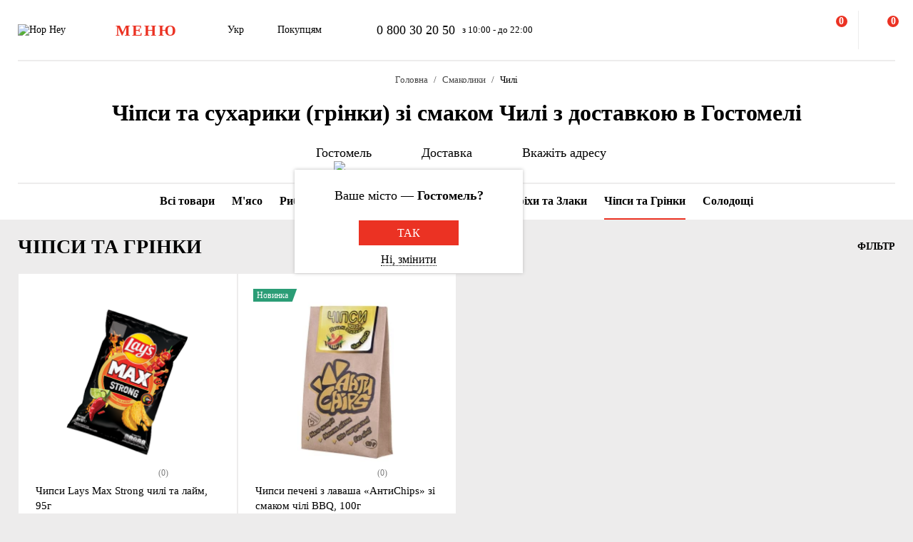

--- FILE ---
content_type: text/html; charset=UTF-8
request_url: https://hophey.ua/gostomel/zakusky/chipsy-ta-grinky/smak:chyli/
body_size: 25187
content:
<!DOCTYPE html>
<html xmlns="http://www.w3.org/1999/xhtml" xml:lang="uk" lang="uk" >
    <head>
        <title>Чіпси та сухарики (грінки) зі смаком Чилі купити з доставкою в Гостомелі в Hop Hey | Море Пива</title>
        <meta http-equiv="X-UA-Compatible" content="IE=edge">

	    <meta property="og:title" content="Чіпси та сухарики (грінки) до пива купити з доставкою в Гостомелі в Hop Hey | Море Пива">
	    <meta property="og:description" content="Купити чіпси та сухарики (грінки) до пива з доставкою в Гостомелі ✅ Швидка доставка ✅ Доступні ціни ✅ Широкий асортимент та ⭐ найкраща якість в інтернет-магазині Hop Hey.">
	    <meta property="og:image" content="https://hophey.ua/local/templates/hophey/images/logo.svg">
	    <meta property="og:image:width" content="106">
	    <meta property="og:image:height" content="56">
        <meta name="viewport" content="initial-scale=1.0, width=device-width" />
<meta name="format-detection" content="telephone=no" />
        <!-- Pixel Facebook -->
        <script type="text/javascript">
            !function(b,e,f,g,a,c,d){
                b.fbq||(a=b.fbq=function(){
                    a.callMethod?a.callMethod.apply(a,arguments):a.queue.push(arguments)
                },
                b._fbq||(b._fbq=a),a.push=a,a.loaded=!0,a.version="2.0",a.queue=[],c=e.createElement(f),c.async=!0,c.src=g,d=e.getElementsByTagName(f)[0],d.parentNode.insertBefore(c,d))
            }(window,document,"script","https://connect.facebook.net/en_US/fbevents.js");
        </script>
        <script type="text/javascript" src="/local/templates/hophey/js/facebookPixelEvents.js?4525702"></script>
        <!-- End Pixel Facebook -->

        <!-- Google Tag Manager -->
        <script data-skip-moving="true">(function(w,d,s,l,i){w[l]=w[l]||[];w[l].push({'gtm.start':
                    new Date().getTime(),event:'gtm.js'});var f=d.getElementsByTagName(s)[0],
                j=d.createElement(s),dl=l!='dataLayer'?'&l='+l:'';j.async=true;j.src=
                'https://www.googletagmanager.com/gtm.js?id='+i+dl;f.parentNode.insertBefore(j,f);
            })(window,document,'script','dataLayer','GTM-MHKFQ9');
        </script>
        <!-- End Google Tag Manager -->
<meta http-equiv="Content-Type" content="text/html; charset=UTF-8" />
<meta name="robots" content="index, follow" />
<meta name="description" content="Купити чіпси та сухарики (грінки) зі смаком Чилі з доставкою в Гостомелі ✅ Швидка доставка ✅ Доступні ціни ✅ Широкий асортимент та ⭐ найкраща якість в інтернет-магазині Hop Hey." />
<link rel="canonical" href="https://hophey.ua/gostomel/zakusky/chipsy-ta-grinky/smak:chyli/" />
<link href="/bitrix/js/main/core/css/core.min.css?16396526123575" type="text/css" rel="stylesheet" />



<link href="/bitrix/js/ui/fonts/opensans/ui.font.opensans.min.css?16396526051861" type="text/css"  rel="stylesheet" />
<link href="/bitrix/js/main/popup/dist/main.popup.bundle.min.css?163965261723520" type="text/css"  rel="stylesheet" />
<link href="/local/templates/hophey/components/sl/catalog/.default/style.css?17509288368229" type="text/css"  rel="stylesheet" />
<link href="/local/components/custom/relinking.list/templates/.default/style.css?17594006071077" type="text/css"  rel="stylesheet" />
<link href="/local/templates/hophey/fonts/stratos/font.css?16396527181902" type="text/css"  data-template-style="true"  rel="stylesheet" />
<link href="/local/templates/hophey/css/core.css?176788355312410" type="text/css"  data-template-style="true"  rel="stylesheet" />
<link href="/local/templates/hophey/css/main.css?1767884494189318" type="text/css"  data-template-style="true"  rel="stylesheet" />
<script type="text/javascript">if(!window.BX)window.BX={};if(!window.BX.message)window.BX.message=function(mess){if(typeof mess==='object'){for(let i in mess) {BX.message[i]=mess[i];} return true;}};</script>
<script type="text/javascript">(window.BX||top.BX).message({'JS_CORE_LOADING':'Завантаження...','JS_CORE_NO_DATA':'— Немає даних —','JS_CORE_WINDOW_CLOSE':'Закрити','JS_CORE_WINDOW_EXPAND':'Розгорнути','JS_CORE_WINDOW_NARROW':'Згорнути у вікно','JS_CORE_WINDOW_SAVE':'Зберегти','JS_CORE_WINDOW_CANCEL':'Скасувати','JS_CORE_WINDOW_CONTINUE':'Продовжити','JS_CORE_H':'г','JS_CORE_M':'хв','JS_CORE_S':'с','JSADM_AI_HIDE_EXTRA':'Приховати зайві','JSADM_AI_ALL_NOTIF':'Показати всі','JSADM_AUTH_REQ':'Потрібна авторизація!','JS_CORE_WINDOW_AUTH':'Увійти','JS_CORE_IMAGE_FULL':'Повний розмір'});</script>

<script type="text/javascript" src="/bitrix/js/main/core/core.min.js?1639652612260400"></script>

<script>BX.setJSList(['/bitrix/js/main/core/core_ajax.js','/bitrix/js/main/core/core_promise.js','/bitrix/js/main/polyfill/promise/js/promise.js','/bitrix/js/main/loadext/loadext.js','/bitrix/js/main/loadext/extension.js','/bitrix/js/main/polyfill/promise/js/promise.js','/bitrix/js/main/polyfill/find/js/find.js','/bitrix/js/main/polyfill/includes/js/includes.js','/bitrix/js/main/polyfill/matches/js/matches.js','/bitrix/js/ui/polyfill/closest/js/closest.js','/bitrix/js/main/polyfill/fill/main.polyfill.fill.js','/bitrix/js/main/polyfill/find/js/find.js','/bitrix/js/main/polyfill/matches/js/matches.js','/bitrix/js/main/polyfill/core/dist/polyfill.bundle.js','/bitrix/js/main/core/core.js','/bitrix/js/main/polyfill/intersectionobserver/js/intersectionobserver.js','/bitrix/js/main/lazyload/dist/lazyload.bundle.js','/bitrix/js/main/polyfill/core/dist/polyfill.bundle.js','/bitrix/js/main/parambag/dist/parambag.bundle.js']);
BX.setCSSList(['/bitrix/js/main/core/css/core.css','/bitrix/js/main/lazyload/dist/lazyload.bundle.css','/bitrix/js/main/parambag/dist/parambag.bundle.css']);</script>
<script type="text/javascript">(window.BX||top.BX).message({'LANGUAGE_ID':'ua','FORMAT_DATE':'DD.MM.YYYY','FORMAT_DATETIME':'DD.MM.YYYY HH:MI:SS','COOKIE_PREFIX':'hophey','SERVER_TZ_OFFSET':'7200','SITE_ID':'ua','SITE_DIR':'/','USER_ID':'','SERVER_TIME':'1769027652','USER_TZ_OFFSET':'0','USER_TZ_AUTO':'Y','bitrix_sessid':'8444af4add8c819e7770fb0a54cdb14d'});</script>


<script type="text/javascript" src="/bitrix/js/main/core/core_fx.min.js?16396526129768"></script>
<script type="text/javascript" src="/bitrix/js/main/popup/dist/main.popup.bundle.min.js?163965261761026"></script>
<script type="text/javascript">
					(function () {
						"use strict";

						var counter = function ()
						{
							var cookie = (function (name) {
								var parts = ("; " + document.cookie).split("; " + name + "=");
								if (parts.length == 2) {
									try {return JSON.parse(decodeURIComponent(parts.pop().split(";").shift()));}
									catch (e) {}
								}
							})("BITRIX_CONVERSION_CONTEXT_ua");

							if (cookie && cookie.EXPIRE >= BX.message("SERVER_TIME"))
								return;

							var request = new XMLHttpRequest();
							request.open("POST", "/bitrix/tools/conversion/ajax_counter.php", true);
							request.setRequestHeader("Content-type", "application/x-www-form-urlencoded");
							request.send(
								"SITE_ID="+encodeURIComponent("ua")+
								"&sessid="+encodeURIComponent(BX.bitrix_sessid())+
								"&HTTP_REFERER="+encodeURIComponent(document.referrer)
							);
						};

						if (window.frameRequestStart === true)
							BX.addCustomEvent("onFrameDataReceived", counter);
						else
							BX.ready(counter);
					})();
				</script>
<script>BX.message({'SITE_TEMPLATE_PATH':'/local/templates/hophey'})</script>
<meta property="ya:interaction" content="XML_FORM" />
<meta property="ya:interaction:url" content="https://hophey.ua/gostomel/zakusky/chipsy-ta-grinky/smak:chyli/?mode=xml" />
<meta property="ya:interaction" content="XML_FORM" />
<meta property="ya:interaction:url" content="https://hophey.ua/gostomel/zakusky/chipsy-ta-grinky/smak:chyli/?mode=xml" />
<link rel="alternate" hreflang="uk" href="https://hophey.ua/gostomel/zakusky/chipsy-ta-grinky/smak:chyli/" />
<link rel="alternate" hreflang="ru" href="https://hophey.ua/ru/gostomel/zakuski/chipsy-i-grenki/vkus:chili/" />



<script type="text/javascript" src="/local/templates/hophey/js/lib/inputmask.min.js?1744485077107025"></script>
<script type="text/javascript" src="/local/templates/hophey/js/lib/jquery-3.6.0.min.js?163965271889501"></script>
<script type="text/javascript" src="/local/templates/hophey/js/lib/slick.min.js?163965271842863"></script>
<script type="text/javascript" src="/local/templates/hophey/js/lib/jquery.maskedinput.js?16396527184330"></script>
<script type="text/javascript" src="/local/templates/hophey/js/lib/jquery.toggled.js?176451369826605"></script>
<script type="text/javascript" src="/local/templates/hophey/js/lib/lazysizes.min.js?16396527187889"></script>
<script type="text/javascript" src="/local/templates/hophey/js/lib/jquery.dropdown.js?16396527183607"></script>
<script type="text/javascript" src="/local/templates/hophey/js/main.js?176579231791526"></script>
<script type="text/javascript" src="/local/templates/hophey/js/ecommerce.js?17689110608989"></script>
<script type="text/javascript" src="/local/templates/hophey/components/asd/subscribe.quick.form/.default/script.js?17220635141216"></script>
<script type="text/javascript" src="/local/templates/hophey/components/sl/catalog.smart.filter/.default/filter.js?168310208030103"></script>

		<script>
			(function(i,s,o,g,r,a,m){
					i["esSdk"] = r;
					i[r] = i[r] || function() {
						(i[r].q = i[r].q || []).push(arguments)
					}, a=s.createElement(o), m=s.getElementsByTagName(o)[0]; a.async=1; a.src=g;
					m.parentNode.insertBefore(a,m)}
			) (window, document, "script", "https://esputnik.com/scripts/v1/public/scripts?apiKey=eyJhbGciOiJSUzI1NiJ9.[base64].WYgEZzfycYN5L0HwccB7CGwpTzh4Wklbo-8mxdjj2lGMRtSvVwudT-8NjYIxd0Wvqw1vvyjKWGeeLOwbjqcW2Q&domain=F775CB76-DA87-4002-A21B-50EBAE9CD995", "es");
			es("pushOn");
		</script>

<link href="/local/templates/hophey/css/updates.css?5980316" type="text/css" data-template-style="true" rel="stylesheet">

	</head>
    <body class="site_ua  catalog-page">
	    <!-- Google Tag Manager (noscript) -->
	    <noscript><iframe src="https://www.googletagmanager.com/ns.html?id=GTM-MHKFQ9"
	                      height="0" width="0" style="display:none;visibility:hidden"></iframe></noscript>
	    <!-- End Google Tag Manager (noscript) -->

	    
    <div id="panel"></div>

<div class="headline js-headline">
    <div class="container">
        <div class="d-flex headline-inner">
            	<a class="d-flex flex-auto flex-center headline-item headline-logo" href="/">
	    <img src="/local/templates/hophey/images/logo.svg" alt="Hop Hey">
	</a>
            <div class="d-flex flex-auto headline-item main-menu">
                <button class="headline-menu-btn js-toggle-class" data-item-selector="#headline-sidebar-menu">
                    <span class="d-flex flex-center btn btn-vector headline-menu-btn-inner to-360-hidden">
                        <span class="text-medium text-uppercase">меню</span>
                    </span>
                    <span class="d-flex flex-center headline-btn from-360-hidden">
                        <span class="icon-burger"></span>
                    </span>
                </button>
            </div>
            <div class="d-flex flex-auto headline-item common-info to-992-hidden">
                <div class="d-flex headline-language-switcher dropdown">
    <span class="dropdown-btn">
        <span class="dropdown-btn-text">Укр</span>
        <span class="icon-dropdown icon-xs"></span>
    </span>
    <div class="dropdown-area">
        <div class="dropdown-container dropdown-container-auto">
            <div class="d-flex flex-column dropdown-menu-list"><span class="d-flex flex-fill dropdown-menu-item dropdown-selected" data-lang_id="uk" data-href="/">
                        <span class="dropdown-menu-item-title">Укр</span>
                        <span class="move-right icon-checkbox-mark icon-xs"></span></span><span class="d-flex flex-fill dropdown-menu-item" data-lang_id="ru" data-href="/ru">
                        <span class="dropdown-menu-item-title text-light">Рос</span>
                        </span></div>
        </div>
    </div>
</div>
                <div class="d-flex headline-nav-menu dropdown">
    <span class="dropdown-btn">
        <span class="dropdown-btn-text">Покупцям</span>
        <span class="icon-dropdown icon-xs"></span>
    </span>
    <div class="dropdown-area">
        <div class="dropdown-container">
            <nav class="d-flex flex-column dropdown-menu-list">
                            <a class="d-flex flex-fill dropdown-menu-item" href="/help/delivery/">
                    <span class="dropdown-menu-item-title text-light">Доставка і оплата</span>
                </a>
                                <a class="d-flex flex-fill dropdown-menu-item" href="/contacts/magaziny/">
                    <span class="dropdown-menu-item-title text-light">Магазини</span>
                </a>
                                <a class="d-flex flex-fill dropdown-menu-item" href="/help/faq/">
                    <span class="dropdown-menu-item-title text-light">Часто задавані питання</span>
                </a>
                                <a class="d-flex flex-fill dropdown-menu-item" href="/company/tenders/">
                    <span class="dropdown-menu-item-title text-light">Пропозиції</span>
                </a>
                                <a class="d-flex flex-fill dropdown-menu-item" href="/info/news/">
                    <span class="dropdown-menu-item-title text-light">Новини</span>
                </a>
                                <a class="d-flex flex-fill dropdown-menu-item" href="/info/tips_and_reviews/">
                    <span class="dropdown-menu-item-title text-light">Поради та огляди</span>
                </a>
                            </nav>
        </div>
    </div>
</div>            </div>
            <div class="d-flex flex-auto headline-item headline-contacts to-992-hidden">
                <a class="contacts-phone" href="tel:0800302050">0 800 30 20 50</a>
<span class="contacts-schedule">з 10:00 - до 22:00</span>            </div>
            <div class="d-flex flex-fill to-768-hidden"></div>
            <button class="d-flex flex-auto headline-btn btn-personal js-toggle-class js-ajax-call js-toggle-class-not-close-other" data-ajax-action="user-auth" data-item-selector="#user-auth">
        <span class="icon-user"></span>
    </button><button class="d-flex flex-auto headline-btn btn-search js-toggle-class" data-item-selector="#main-search">
    <span class="icon-search"></span>
</button>
<button class="d-flex flex-auto headline-btn btn-favorites js-btn-favorites js-ajax-call js-toggle-class" data-ajax-action="user-favorites" data-item-selector="#user-favorites" data-item-refresh="N">
    <span class="icon-favorites"></span>
</button>
<span class="hr-vertical to-768-hidden"></span>
<button class="d-flex flex-auto headline-btn btn-cart js-fix-body-scroll js-toggle-class js-ajax-call" data-ajax-action="basket" data-item-selector="#user-basket">
    <span class="icon-cart"></span>
    <span class="d-flex flex-center flex-auto headline-btn-counter text-bold js-basket-line-items-counter">0</span>
</button>
        </div>
    </div>
</div>
    <header>
        <div class="head-page-info"><div class="head-breadcrumbs" itemscope="" itemtype="http://schema.org/BreadcrumbList">
                         <div class="container">
                            <div class="d-flex flex-wrap head-breadcrumbs-inner">
        <div class="head-breadcrumbs-item" id="bx_breadcrumb_0" itemprop="itemListElement" itemscope itemtype="http://schema.org/ListItem"><a class="head-breadcrumbs-item-inner" href="/" title="Головна" itemprop="item"><span itemprop="name" class="text-dark-gray">Головна</span></a><meta itemprop="position" content="1"></div><div class="head-breadcrumbs-item" id="bx_breadcrumb_1" itemprop="itemListElement" itemscope itemtype="http://schema.org/ListItem"><a class="head-breadcrumbs-item-inner" href="/gostomel/zakusky/" title="Смаколики" itemprop="item"><span itemprop="name" class="text-dark-gray">Смаколики</span></a><meta itemprop="position" content="2"></div><div class="head-breadcrumbs-item" id="bx_breadcrumb_2" itemprop="itemListElement" itemscope itemtype="http://schema.org/ListItem"><span class="head-breadcrumbs-item-inner"><link href="/gostomel/zakusky/chipsy-ta-grinky/smak:chyli/" itemprop="item"><span itemprop="name">Чилі </span></span><meta itemprop="position" content="3"></span></div></div></div></div>                    <div class="head-page-title">
                        <div class="container">
                            <div class="d-flex head-page-title-inner">
                                <h1 class="text-medium">Чіпси та сухарики (грінки) зі смаком Чилі з доставкою в Гостомелі </h1>
                            </div>
                        </div>
                    </div>
                    <div class="head-location">
    <div class="container">
        <div class="head-location-inner">
            <div class="d-flex flex-center head-location-list">
                <div class="d-flex head-location-item head-location-city dropdown js-toggle-class js-ajax-call" data-ajax-content-type="json" data-ajax-action="location_step_2" data-item-selector="#location-city-list">
                    <span class="dropdown-btn">                        <span class="icon-city icon-md"></span>
						<span class="dropdown-btn-text text-nowrap">Гостомель</span>
                        <span class="icon-dropdown icon-xs"></span>
                    </span>

                </div>
                <div class="d-flex head-location-item head-location-city dropdown header_delivery_type js-overlay-hidden js-toggle-class js-ajax-call" data-ecommerce="y" data-ajax-content-type="json"
                     data-ajax-action="location_step_3" data-item-selector="#delivery-type-select-1919" data-city_id="1919">
                    <span class="dropdown-btn">
                        <span class="icon-truck icon-md"></span>
                        <span class="dropdown-btn-text text-nowrap">Доставка</span>
                        <span class="icon-dropdown icon-xs"></span>
                    </span>
                    <div class="dropdown-area" style="display: none">
                        <div class="dropdown-container dropdown-container-auto scrollbar-slim">
                            <div class="d-flex flex-column dropdown-menu-list">
                                                                    <a class="d-flex flex-fill dropdown-menu-item js-toggle-class js-ajax-call" data-ajax-content-type="html" data-ajax-action="location_step_4" data-item-selector="#delivery-type-pickup-1919" data-city_id="1919" href="#">
                                        <span class="dropdown-menu-item-title text-light">Самовивіз</span>
                                                                            </a>
                                                                        <a class="d-flex flex-fill dropdown-menu-item dropdown-selected js-toggle-class js-ajax-call" data-ajax-content-type="html" data-ajax-action="location_step_5" data-item-selector="#delivery-type-courier-1919" data-city_id="1919" href="#">
                                        <span class="dropdown-menu-item-title ">Доставка</span>
                                                                                    <span class="move-right icon-checkbox-mark icon-xs"></span>
                                                                            </a>
                                                                </div>
                        </div>
                    </div>
                </div>
                                <div class="d-flex head-location-item head-location-city dropdown head-location-address">
                    <span class="dropdown-btn js-toggle-class js-ajax-call" data-ajax-content-type="html" data-ajax-action="location_step_5" data-item-selector="#delivery-type-courier-1919" data-city_id="1919">
                        <span class="icon-mark icon-md"></span>
                        <span class="dropdown-btn-text text-ellipsis">Вкажіть адресу</span>
                        <span class="icon-dropdown icon-xs"></span>
                    </span>

                </div>
	                        </div>
        </div>
    </div>
</div>        </div>
    </header>
            <main data-ecommerce=""><script>
var IBLOCK_ID = '14';
var SECTION_ID = '161';
var SECTION_CODE_PATH = decodeURIComponent('zakusky');
var currentStartURL = decodeURIComponent('/gostomel/zakusky/chipsy-ta-grinky/smak:chyli/');
</script>
<section>
    <div class="d-flex catalog-top-panel bg-white sticky-filter-menu">
        <div class="container">
            <div class="d-flex catalog-panel-inner flex-center scroll-wrapper">
                
	<img class="scroll-arrow left" src="/local/templates/hophey/components/bitrix/catalog.section.list/catalog_navigation/icon/left.svg" >
	<div class="d-flex subsections scrollbar-hidden scroll-container">
		<div id="subsection_menu" class="d-flex subsections-list scroll-content">

			<a class=" flex-auto subsections-item-ajax subsections-item"
			   href="/gostomel/zakusky/" data-section_id="all" data-section_name="Смаколики">
				<span class="text-medium">Всі товари</span>
			</a>

								<a class="flex-auto subsections-item-ajax subsections-item" href="/gostomel/zakusky/myaso/" data-section_id="103"
					   data-section_name="М'ясо">
						<span class="text-medium">М'ясо</span>
					</a>
													<a class="flex-auto subsections-item-ajax subsections-item" href="/gostomel/zakusky/ryba/" data-section_id="82"
					   data-section_name="Риба">
						<span class="text-medium">Риба</span>
					</a>
													<a class="flex-auto subsections-item-ajax subsections-item" href="/gostomel/zakusky/moreprodukty/" data-section_id="83"
					   data-section_name="Морепродукти">
						<span class="text-medium">Морепродукти</span>
					</a>
													<a class="flex-auto subsections-item-ajax subsections-item" href="/gostomel/zakusky/syrni-zakusky/" data-section_id="162"
					   data-section_name="Сирні закуски">
						<span class="text-medium">Сирні закуски</span>
					</a>
													<a class="flex-auto subsections-item-ajax subsections-item" href="/gostomel/zakusky/orekhi-i-zlaki/" data-section_id="86"
					   data-section_name="Горіхи та Злаки">
						<span class="text-medium">Горіхи та Злаки</span>
					</a>
													<a class="subsections-item-selected flex-auto subsections-item-ajax subsections-item" href="/gostomel/zakusky/chipsy-ta-grinky/" data-section_id="161"
					   data-section_name="Чіпси та Грінки">
						<span class="text-medium">Чіпси та Грінки</span>
					</a>
													<a class="flex-auto subsections-item-ajax subsections-item" href="/gostomel/zakusky/solodoshchy/" data-section_id="114"
					   data-section_name="Солодощі">
						<span class="text-medium">Солодощі</span>
					</a>
										</div>
	</div>
	<img class="scroll-arrow right" src="/local/templates/hophey/components/bitrix/catalog.section.list/catalog_navigation/icon/right.svg" >
	<div class="fixed-subsections">
		<button class="subsections-btn js-fix-body-scroll js-toggle-class" data-item-selector="#headline-sidebar-menu-catalog"></button>
	</div>
	<div id="subsections-sidebar" class="sidebar sidebar-close-btn-outside sidebar-align-left headline-sidebar-menu">
		<span class="d-flex flex-auto flex-center sidebar-close rounded bg-red js-toggle-class-close">
			<span class="icon-close icon-sm"></span>
		</span>
		<div class="sidebar-body scrollbar-hidden">
			<div class="d-flex flex-column sidebar-inner">
				<div class="d-flex flex-column headline-sidebar-menu-group">
					<div class="subsections-title">Смаколики</div>
					<div class="d-flex flex-column sidebar-subsections-list">
													<a class="flex-auto js-toggle-class js-ignore-self-toggle js-overlay-hidden js-toggle-class-ignore-keyup subsections-item"
							   href="/gostomel/zakusky/myaso/" data-scroll-to-catalog-section="[data-section_id='103']">
								<span class="text-medium">М'ясо</span>
							</a>
													<a class="flex-auto js-toggle-class js-ignore-self-toggle js-overlay-hidden js-toggle-class-ignore-keyup subsections-item"
							   href="/gostomel/zakusky/ryba/" data-scroll-to-catalog-section="[data-section_id='82']">
								<span class="text-medium">Риба</span>
							</a>
													<a class="flex-auto js-toggle-class js-ignore-self-toggle js-overlay-hidden js-toggle-class-ignore-keyup subsections-item"
							   href="/gostomel/zakusky/moreprodukty/" data-scroll-to-catalog-section="[data-section_id='83']">
								<span class="text-medium">Морепродукти</span>
							</a>
													<a class="flex-auto js-toggle-class js-ignore-self-toggle js-overlay-hidden js-toggle-class-ignore-keyup subsections-item"
							   href="/gostomel/zakusky/syrni-zakusky/" data-scroll-to-catalog-section="[data-section_id='162']">
								<span class="text-medium">Сирні закуски</span>
							</a>
													<a class="flex-auto js-toggle-class js-ignore-self-toggle js-overlay-hidden js-toggle-class-ignore-keyup subsections-item"
							   href="/gostomel/zakusky/orekhi-i-zlaki/" data-scroll-to-catalog-section="[data-section_id='86']">
								<span class="text-medium">Горіхи та Злаки</span>
							</a>
													<a class="flex-auto js-toggle-class js-ignore-self-toggle js-overlay-hidden js-toggle-class-ignore-keyup subsections-item"
							   href="/gostomel/zakusky/chipsy-ta-grinky/" data-scroll-to-catalog-section="[data-section_id='161']">
								<span class="text-medium">Чіпси та Грінки</span>
							</a>
													<a class="flex-auto js-toggle-class js-ignore-self-toggle js-overlay-hidden js-toggle-class-ignore-keyup subsections-item"
							   href="/gostomel/zakusky/solodoshchy/" data-scroll-to-catalog-section="[data-section_id='114']">
								<span class="text-medium">Солодощі</span>
							</a>
											</div>
				</div>
			</div>
		</div>
	</div>
	<script>
	/*document.addEventListener('DOMContentLoaded', function () {
		const container = document.querySelector('.scroll-container');
		const activeTab = container.querySelector('.subsections-item.subsections-item-selected');

		if (activeTab) {
			const tabOffset = activeTab.offsetLeft;
			const scrollOffset = tabOffset - (container.clientWidth / 2) + (activeTab.offsetWidth / 2);
			container.scrollTo({ left: scrollOffset, behavior: 'smooth' });
		}
	});*/
	window.addEventListener('load', function () {
		const container = document.querySelector('.scroll-container');
		const activeTab = container?.querySelector('.subsections-item.subsections-item-selected');

		if (activeTab) {
			const tabOffset = activeTab.offsetLeft;
			const scrollOffset = tabOffset - (container.clientWidth / 2) + (activeTab.offsetWidth / 2);

			// микрозадержка, чтобы дать браузеру отрисоваться
			setTimeout(() => {
				container.scrollTo({ left: scrollOffset, behavior: 'smooth' });
			}, 2000);
		}
	});
</script>
            </div>
        </div>
    </div>
	<script>
		document.addEventListener("DOMContentLoaded", function () {
			const menu = document.querySelector('.sticky-filter-menu');

			window.addEventListener('scroll', function () {
				const offset = menu.offsetTop - 85;
				if (window.scrollY > offset) {
					menu.classList.add('shadow');
				} else {
					menu.classList.remove('shadow');
				}
			});
		});

		document.addEventListener('DOMContentLoaded', function () {
			const container = document.querySelector('.scroll-container');
			const leftArrow = document.querySelector('.scroll-arrow.left');
			const rightArrow = document.querySelector('.scroll-arrow.right');

			function updateArrows() {
				const scrollLeft = container.scrollLeft;
				const maxScrollLeft = container.scrollWidth - container.clientWidth;

				leftArrow.style.display = scrollLeft > 0 ? 'block' : 'none';
				rightArrow.style.display = scrollLeft < maxScrollLeft ? 'block' : 'none';
			}

			// Прокрутка по нажатию
			leftArrow.addEventListener('click', () => {
				container.scrollBy({ left: -150, behavior: 'smooth' });
			});

			rightArrow.addEventListener('click', () => {
				container.scrollBy({ left: 150, behavior: 'smooth' });
			});

			// Отслеживать скролл и ресайз
			container.addEventListener('scroll', updateArrows);
			window.addEventListener('resize', updateArrows);

			// Первоначальная проверка
			updateArrows();
		});

	</script>
	    <div class="catalog-items-list bg-gray">
        <div class="container">
            <div id="section-items-wrapper_161">
        <div class="d-flex flex-wrap catalog-top-panel">
	        <div class="change_title_tag">
	            <h2 class="d-flex move-left" data-section_id="161">ЧІПСИ ТА ГРІНКИ</h2>
	        </div>
                        <div class="d-flex move-right catalog-filter">
                <button id="filter_button_chipsy-i-grenki" class="d-flex flex-center flex-auto catalog-filter-btn js-toggle-class" data-item-selector="#catalog-filter-sidebar_161">
                    <span class="icon-filter panel-icon"></span>
                    <span class="text-bold text-uppercase">Фільтр</span>
                </button>
            </div>
                    </div>
        <div class="d-flex flex-wrap product-list">
            <!-- items-container -->
                            <div class="product noecommerce  is_not_authorized                " view-sort="500"
					 view-type="plate" data-product_id="10849015" style="min-height: 280px" data-index="1"
                     data-name="Чипсы Lays Max Strong чили и лайм, 95г" data-price="75.00" data-brand="Lays"
                     data-category="Чипсы и Гренки" data-item_variant="" data-mitsnist=""
					 data-hirkota="" data-shchilnist="" data-list_name="" data-list_id=""
					 data-ratio="1" data-ratio_id="5">
                    <div class="d-flex product-inner">
                        <div class="d-flex product-card">
                            <div class="d-flex flex-auto product-card-main">
                                <a class="d-flex flex-auto product-picture " href="/product/chypsy-lays-max-strong-chyli-ta-laym-95g">
                                    <img
                                        
                 src="[data-uri]"
                 data-lazyload
                 data-src="/upload/resize_cache/iblock/c02/b3l2vekv4gj9cdtawqgj0ehrpvz0614l/300_240_140cd750bba9870f18aada2478b24840a/10849015.png"
                 class="lazyload"
                                                    alt=""
                                        title=""
                                        height="240"
                                        width="172"
                                    >
                                </a>
	                            <div class="d-flex product-params-list new-params-list ">
										                            </div>
																										                            <div class="d-flex flex-center rating rating_new">
			                            <div class="d-flex rating-list">
																                            <span class="d-flex flex-center flex-auto rating-item">
                                                            <span class="icon-star-empty"></span>
                                                        </span>
																	                            <span class="d-flex flex-center flex-auto rating-item">
                                                            <span class="icon-star-empty"></span>
                                                        </span>
																	                            <span class="d-flex flex-center flex-auto rating-item">
                                                            <span class="icon-star-empty"></span>
                                                        </span>
																	                            <span class="d-flex flex-center flex-auto rating-item">
                                                            <span class="icon-star-empty"></span>
                                                        </span>
																	                            <span class="d-flex flex-center flex-auto rating-item">
                                                            <span class="icon-star-empty"></span>
                                                        </span>
															                            </div>
			                            			                            <div class="flex-auto reviews-count">(0)</div>
		                            </div>
									
                                <div class="d-flex flex-column flex-fill product-info">
                                    	                                	                                	                                    <div class="d-flex product-floating-controls">
	                                        	                                            	                                            	                                    </div>
	                                                                    <div class="d-flex product-info-inner">
                                        <a class="product-title" href="/product/chypsy-lays-max-strong-chyli-ta-laym-95g">
                                            <span class="font-medium">Чипси Lays Max Strong чилі та лайм, 95г</span>
                                        </a>
                                        <div class="product-preview-info">
                                            <span class="text-dark-gray">Чипси</span>
                                        </div>
                                    </div>
                                    <div class="d-flex flex-column product-info-bottom">

                                        <div class="d-flex product-controls">
                                            
            <div class="d-flex flex-column product-prices">
                <div class="d-flex product-price">
        
                    <span class="product-price-current">
                        <span class="text-bold">75.00</span>
                    </span>
                </div>
                <span class="product-price-currency">грн за 1 шт</span>
            </div>
                                                    <div class="product-selection move-right">
													                                                <button class="d-flex flex-auto flex-center product-add-to-cart js-add-to-basket " data-product_id="10849015">
	                                                    <span class="icon-cart-red"></span>
	                                                </button>
	                                                <div class="d-flex product-quantity-controls icon-quantity-bg hidden">
	                                                    <button class="flex-auto product-quantity-control product-quantity-minus icon-quantity-minus-btn js-quantity-minus"
	                                                            data-product_id="10849015"></button>
	                                                    <input
	                                                            class="product-quantity-input text-center js-quantity-current"
	                                                            type="number"
	                                                            name="quantity"
	                                                            value="1"
	                                                            min="1"
	                                                            max="0"
	                                                            data-min="1"
	                                                            data-max="0"
	                                                            data-ratio="1"
	                                                            data-product_id="10849015"
	                                                    >
	                                                    <button class="flex-auto product-quantity-control product-quantity-plus icon-quantity-plus-btn js-quantity-plus"></button>
	                                                </div>
	                                                                                        </div>
                                        </div>
                                    </div>
                                </div>
                            </div>
                            <div class="d-flex flex-column product-footer product-show-on-hover to-768-hidden">

                                                                    <div class="product-preview-text text-ellipsis four-line-clamp">
                                        <span class="text-dark-gray">Дивіться не обпікайтеся, взявши до рук гострі чіпси Lay's Strong зі смаком чилі та лайма. Переконайтеся, що кому принести води... може, ще пачку?</span>
                                    </div>
                                                                </div>
                        </div>
                    </div>
                </div>
                                <div class="product noecommerce  is_not_authorized                " view-sort="500"
					 view-type="plate" data-product_id="10884804" style="min-height: 280px" data-index="2"
                     data-name="Чипсы печеные из лаваша «АнтиChips» со вкусом чили BBQ, 100г" data-price="75.00" data-brand="АнтиChips"
                     data-category="Чипсы и Гренки" data-item_variant="" data-mitsnist=""
					 data-hirkota="" data-shchilnist="" data-list_name="" data-list_id=""
					 data-ratio="1" data-ratio_id="5">
                    <div class="d-flex product-inner">
                        <div class="d-flex product-card">
                            <div class="d-flex flex-auto product-card-main">
                                <a class="d-flex flex-auto product-picture " href="/product/chypsy-pecheni-z-lavasha-antychips-zi-smakom-chili-bbq-100g">
                                    <img
                                        
                 src="[data-uri]"
                 data-lazyload
                 data-src="/upload/resize_cache/iblock/4fe/lfn3hbp8lemrm0k48yrpp4glqhpqlbcs/300_240_140cd750bba9870f18aada2478b24840a/chipsy-pechenye-iz-lavasha-antichips-so-vkusom-chili-bbq-100g.jpg"
                 class="lazyload"
                                                    alt=""
                                        title=""
                                        height="240"
                                        width="172"
                                    >
                                </a>
	                            <div class="d-flex product-params-list new-params-list ">
										                            </div>
																										                            <div class="d-flex flex-center rating rating_new">
			                            <div class="d-flex rating-list">
																                            <span class="d-flex flex-center flex-auto rating-item">
                                                            <span class="icon-star-empty"></span>
                                                        </span>
																	                            <span class="d-flex flex-center flex-auto rating-item">
                                                            <span class="icon-star-empty"></span>
                                                        </span>
																	                            <span class="d-flex flex-center flex-auto rating-item">
                                                            <span class="icon-star-empty"></span>
                                                        </span>
																	                            <span class="d-flex flex-center flex-auto rating-item">
                                                            <span class="icon-star-empty"></span>
                                                        </span>
																	                            <span class="d-flex flex-center flex-auto rating-item">
                                                            <span class="icon-star-empty"></span>
                                                        </span>
															                            </div>
			                            			                            <div class="flex-auto reviews-count">(0)</div>
		                            </div>
									
                                <div class="d-flex flex-column flex-fill product-info">
                                                                            <div class="d-flex product-stickers-list">
                                                                                            <div class="product-sticker sticker-bg-new">
                                                    <span>Новинка</span>
                                                </div>
                                                											                                        </div>
                                        	                                	                                	                                    <div class="d-flex product-floating-controls">
	                                        	                                            	                                            	                                    </div>
	                                                                    <div class="d-flex product-info-inner">
                                        <a class="product-title" href="/product/chypsy-pecheni-z-lavasha-antychips-zi-smakom-chili-bbq-100g">
                                            <span class="font-medium">Чипси печені з лаваша «АнтиChips» зі смаком чілі BBQ, 100г</span>
                                        </a>
                                        <div class="product-preview-info">
                                            <span class="text-dark-gray">Злакові снеки</span>
                                        </div>
                                    </div>
                                    <div class="d-flex flex-column product-info-bottom">

                                        <div class="d-flex product-controls">
                                            
            <div class="d-flex flex-column product-prices">
                <div class="d-flex product-price">
        
                    <span class="product-price-current">
                        <span class="text-bold">75.00</span>
                    </span>
                </div>
                <span class="product-price-currency">грн за 1 шт</span>
            </div>
                                                    <div class="product-selection move-right">
													                                                <button class="d-flex flex-auto flex-center product-add-to-cart js-add-to-basket " data-product_id="10884804">
	                                                    <span class="icon-cart-red"></span>
	                                                </button>
	                                                <div class="d-flex product-quantity-controls icon-quantity-bg hidden">
	                                                    <button class="flex-auto product-quantity-control product-quantity-minus icon-quantity-minus-btn js-quantity-minus"
	                                                            data-product_id="10884804"></button>
	                                                    <input
	                                                            class="product-quantity-input text-center js-quantity-current"
	                                                            type="number"
	                                                            name="quantity"
	                                                            value="1"
	                                                            min="1"
	                                                            max="0"
	                                                            data-min="1"
	                                                            data-max="0"
	                                                            data-ratio="1"
	                                                            data-product_id="10884804"
	                                                    >
	                                                    <button class="flex-auto product-quantity-control product-quantity-plus icon-quantity-plus-btn js-quantity-plus"></button>
	                                                </div>
	                                                                                        </div>
                                        </div>
                                    </div>
                                </div>
                            </div>
                            <div class="d-flex flex-column product-footer product-show-on-hover to-768-hidden">

                                                                    <div class="product-preview-text text-ellipsis four-line-clamp">
                                        <span class="text-dark-gray">АнтиChips - це печені чіпси з лаваша зі смаком чілі BBQ, вагою 100 грамів. Вони виготовлені з натуральних інгредієнтів, не містять штучних барвників та ароматизаторів, а також підходять для вегетаріанців. Смак поєднує в собі пікантність чилі та аромат барбекю.</span>
                                    </div>
                                                                </div>
                        </div>
                    </div>
                </div>
                        </div>
    </div>
    <div class="catalog-filter">
        <div id="catalog-filter-sidebar_161" class="sidebar sidebar-close-btn-outside sidebar-align-left">
        <span class="d-flex flex-auto flex-center sidebar-close rounded bg-red js-toggle-class-close">
            <span class="icon-close icon-sm"></span>
        </span>
        <div class="sidebar-body scrollbar-hidden">
            <div class="d-flex flex-column sidebar-inner">
                <div class="d-flex sidebar-header">
                    <span class="sidebar-header-title text-bold text-uppercase">Фільтр</span>
                    <button class="d-flex flex-center flex-auto catalog-filter-clean-all move-right " onclick="smartFilter_ffb9119d6c056b3b30f22614a369b718.cleanAllProperties(event, this)">
                        <span class="text-red">Скинути все</span>
                    </button>
                </div>
                <form name="_form" action="/gostomel/zakusky/chipsy-ta-grinky/" method="get" class="smartfilter">
                    
                                            <div class="d-flex catalog-filter-top-params">
                            <div class="d-flex catalog-filter-top-params-list scrollbar-hidden">
                                                            <label for="KSHOP_SMART_FILTER_157_2779737755" data-role="label_KSHOP_SMART_FILTER_157_2779737755" class="d-flex flex-auto flex-center catalog-filter-top-params-item bx-filter-param-label disabled">
                                    <input
                                        type="checkbox"
                                        value="Y"
                                        name="KSHOP_SMART_FILTER_157_2779737755"
                                        id="KSHOP_SMART_FILTER_157_2779737755"
                                                                                disabled="disabled"                                        onclick="smartFilter_ffb9119d6c056b3b30f22614a369b718.clickRadio(this)"
                                        data-text_value="Грінки"
                                    >
                                    <span>Грінки</span>
                                </label>
                                                                <label for="KSHOP_SMART_FILTER_157_2505093267" data-role="label_KSHOP_SMART_FILTER_157_2505093267" class="d-flex flex-auto flex-center catalog-filter-top-params-item bx-filter-param-label disabled">
                                    <input
                                        type="checkbox"
                                        value="Y"
                                        name="KSHOP_SMART_FILTER_157_2505093267"
                                        id="KSHOP_SMART_FILTER_157_2505093267"
                                                                                disabled="disabled"                                        onclick="smartFilter_ffb9119d6c056b3b30f22614a369b718.clickRadio(this)"
                                        data-text_value="Сухарики"
                                    >
                                    <span>Сухарики</span>
                                </label>
                                                                <label for="KSHOP_SMART_FILTER_157_1423494813" data-role="label_KSHOP_SMART_FILTER_157_1423494813" class="d-flex flex-auto flex-center catalog-filter-top-params-item bx-filter-param-label">
                                    <input
                                        type="checkbox"
                                        value="Y"
                                        name="KSHOP_SMART_FILTER_157_1423494813"
                                        id="KSHOP_SMART_FILTER_157_1423494813"
                                                                                                                        onclick="smartFilter_ffb9119d6c056b3b30f22614a369b718.clickRadio(this)"
                                        data-text_value="Злакові снеки"
                                    >
                                    <span>Злакові снеки</span>
                                </label>
                                                                <label for="KSHOP_SMART_FILTER_157_3272218389" data-role="label_KSHOP_SMART_FILTER_157_3272218389" class="d-flex flex-auto flex-center catalog-filter-top-params-item bx-filter-param-label disabled">
                                    <input
                                        type="checkbox"
                                        value="Y"
                                        name="KSHOP_SMART_FILTER_157_3272218389"
                                        id="KSHOP_SMART_FILTER_157_3272218389"
                                                                                disabled="disabled"                                        onclick="smartFilter_ffb9119d6c056b3b30f22614a369b718.clickRadio(this)"
                                        data-text_value="Картопляні снеки"
                                    >
                                    <span>Картопляні снеки</span>
                                </label>
                                                                <label for="KSHOP_SMART_FILTER_157_1125677038" data-role="label_KSHOP_SMART_FILTER_157_1125677038" class="d-flex flex-auto flex-center catalog-filter-top-params-item bx-filter-param-label disabled">
                                    <input
                                        type="checkbox"
                                        value="Y"
                                        name="KSHOP_SMART_FILTER_157_1125677038"
                                        id="KSHOP_SMART_FILTER_157_1125677038"
                                                                                disabled="disabled"                                        onclick="smartFilter_ffb9119d6c056b3b30f22614a369b718.clickRadio(this)"
                                        data-text_value="Кукурудзяні снеки "
                                    >
                                    <span>Кукурудзяні снеки </span>
                                </label>
                                                                <label for="KSHOP_SMART_FILTER_157_1510164143" data-role="label_KSHOP_SMART_FILTER_157_1510164143" class="d-flex flex-auto flex-center catalog-filter-top-params-item bx-filter-param-label">
                                    <input
                                        type="checkbox"
                                        value="Y"
                                        name="KSHOP_SMART_FILTER_157_1510164143"
                                        id="KSHOP_SMART_FILTER_157_1510164143"
                                                                                                                        onclick="smartFilter_ffb9119d6c056b3b30f22614a369b718.clickRadio(this)"
                                        data-text_value="Чипси"
                                    >
                                    <span>Чипси</span>
                                </label>
                                                            </div>
                        </div>
                                            <div class="d-flex flex-column catalog-filter-params">
                                                <div class="d-flex catalog-filter-param filter-param-sort">
                            <div class="d-flex flex-fill catalog-filter-param-inner">
                                <a class="flex-fill catalog-filter-param-link  js-toggle-class js-overlay-hidden js-toggle-class-not-close-other" href="#" data-item-parent=".catalog-filter-param-inner">Сортування</a>
                                <span class="flex-auto catalog-filter-param-selected move-right">
                                        <span class="d-flex catalog-filter-param-selected-preview">
                                            <span class="text-ellipsis text-mid-gray">За популярністю</span>
                                        </span>
                                    </span>
                                <button class="d-flex flex-auto flex-center js-toggle-class js-overlay-hidden js-ignore-self-toggle js-toggle-class-not-close-other" data-item-parent=".catalog-filter-param-inner">
                                    <span class="icon-arrow-right icon-sm"></span>
                                </button>
                            </div>
                            <div class="sidebar-sub-container">
                                <div class="sidebar-sub-body scrollbar-hidden">
                                    <div class="d-flex flex-column sidebar-sub-inner">
                                        <div class="d-flex sidebar-sub-header">
                                            <span class="d-flex flex-auto flex-center sidebar-sub-close js-toggle-class js-overlay-hidden js-toggle-class-not-close-other js-ignore-self-toggle" data-item-selector="#catalog-filter-sidebar_161 .catalog-filter-param-inner.active">
                                                <span class="icon-arrow-left icon-sm"></span>
                                            </span>
                                            <span class="sidebar-sub-head-title text-uppercase">Сортування</span>
                                            <button class="d-flex flex-center flex-auto catalog-filter-clean move-right hidden" onclick="smartFilter_ffb9119d6c056b3b30f22614a369b718.cleanProperty(event, this)">
                                                <span class="text-red">Очистити</span>
                                            </button>
                                        </div>
                                        <div class="d-flex flex-column catalog-filter-sub-list">
                                                                                        <label class="d-flex catalog-filter-sub-item checkbox">
                                                <input
                                                        type="checkbox"
                                                        value="show_counter"
                                                        name="sort"
                                                        checked="checked"                                                        onclick="smartFilter_ffb9119d6c056b3b30f22614a369b718.changeSort(this)"
                                                >
                                                <span class="catalog-filter-sub-item-title checkbox-title">За популярністю</span>
                                            </label>
                                                                                        <label class="d-flex catalog-filter-sub-item checkbox">
                                                <input
                                                        type="checkbox"
                                                        value="price_asc"
                                                        name="sort"
                                                                                                                onclick="smartFilter_ffb9119d6c056b3b30f22614a369b718.changeSort(this)"
                                                >
                                                <span class="catalog-filter-sub-item-title checkbox-title">Від дешевих до дорогих</span>
                                            </label>
                                                                                        <label class="d-flex catalog-filter-sub-item checkbox">
                                                <input
                                                        type="checkbox"
                                                        value="price_desc"
                                                        name="sort"
                                                                                                                onclick="smartFilter_ffb9119d6c056b3b30f22614a369b718.changeSort(this)"
                                                >
                                                <span class="catalog-filter-sub-item-title checkbox-title">Від дорогих до дешевих</span>
                                            </label>
                                                                                    </div>
                                    </div>
                                </div>
                            </div>
                        </div>
                                                    <div class="d-flex catalog-filter-param">
                                <div class="d-flex flex-fill catalog-filter-param-inner">
                                    <a class="flex-fill catalog-filter-param-link  js-toggle-class js-overlay-hidden js-toggle-class-not-close-other" href="#" data-item-parent=".catalog-filter-param-inner">Бренд</a>
                                    <span class="flex-auto catalog-filter-param-selected move-right">
                                        <span class="d-flex catalog-filter-param-selected-preview hidden">
                                            <span class="text-ellipsis text-mid-gray"></span>
                                            <button class="d-flex flex-center flex-auto catalog-filter-clean" onclick="smartFilter_ffb9119d6c056b3b30f22614a369b718.cleanProperty(event, this)">
                                                <span class="icon-close-red icon-xs"></span>
                                            </button>
                                        </span>
                                    </span>
                                    <button class="d-flex flex-auto flex-center js-toggle-class js-overlay-hidden js-ignore-self-toggle js-toggle-class-not-close-other" data-item-parent=".catalog-filter-param-inner">
                                        <span class="icon-arrow-right icon-sm"></span>
                                    </button>
                                </div>
                                <div class="sidebar-sub-container">
                                    <div class="sidebar-sub-body scrollbar-hidden">
                                        <div class="d-flex flex-column sidebar-sub-inner">
                                            <div class="d-flex sidebar-sub-header">
                                                <span class="d-flex flex-auto flex-center sidebar-sub-close js-toggle-class js-overlay-hidden js-toggle-class-not-close-other js-ignore-self-toggle" data-item-selector="#catalog-filter-sidebar_161 .catalog-filter-param-inner.active">
                                                    <span class="icon-arrow-left icon-sm"></span>
                                                </span>
                                                <span class="sidebar-sub-head-title text-uppercase">Бренд</span>
                                                <button class="d-flex flex-center flex-auto catalog-filter-clean move-right hidden" onclick="smartFilter_ffb9119d6c056b3b30f22614a369b718.cleanProperty(event, this)">
                                                    <span class="text-red">Очистити</span>
                                                </button>
                                            </div>
                                            <div class="d-flex flex-column catalog-filter-sub-list">
                                                                                            <label for="KSHOP_SMART_FILTER_70_3289200567" data-role="label_KSHOP_SMART_FILTER_70_3289200567" class="d-flex catalog-filter-sub-item checkbox bx-filter-param-label disabled">
                                                    <input
                                                            type="checkbox"
                                                            value="Y"
                                                            name="KSHOP_SMART_FILTER_70_3289200567"
                                                            id="KSHOP_SMART_FILTER_70_3289200567"
                                                                                                                        disabled="disabled"                                                            onclick="smartFilter_ffb9119d6c056b3b30f22614a369b718.click(this)"
                                                            data-text_value="Chipsters"
                                                    >
                                                    <span class="catalog-filter-sub-item-title checkbox-title">Chipsters</span>
                                                </label>
                                                                                                <label for="KSHOP_SMART_FILTER_70_599071408" data-role="label_KSHOP_SMART_FILTER_70_599071408" class="d-flex catalog-filter-sub-item checkbox bx-filter-param-label disabled">
                                                    <input
                                                            type="checkbox"
                                                            value="Y"
                                                            name="KSHOP_SMART_FILTER_70_599071408"
                                                            id="KSHOP_SMART_FILTER_70_599071408"
                                                                                                                        disabled="disabled"                                                            onclick="smartFilter_ffb9119d6c056b3b30f22614a369b718.click(this)"
                                                            data-text_value="Doritos"
                                                    >
                                                    <span class="catalog-filter-sub-item-title checkbox-title">Doritos</span>
                                                </label>
                                                                                                <label for="KSHOP_SMART_FILTER_70_1420962342" data-role="label_KSHOP_SMART_FILTER_70_1420962342" class="d-flex catalog-filter-sub-item checkbox bx-filter-param-label disabled">
                                                    <input
                                                            type="checkbox"
                                                            value="Y"
                                                            name="KSHOP_SMART_FILTER_70_1420962342"
                                                            id="KSHOP_SMART_FILTER_70_1420962342"
                                                                                                                        disabled="disabled"                                                            onclick="smartFilter_ffb9119d6c056b3b30f22614a369b718.click(this)"
                                                            data-text_value="Flint"
                                                    >
                                                    <span class="catalog-filter-sub-item-title checkbox-title">Flint</span>
                                                </label>
                                                                                                <label for="KSHOP_SMART_FILTER_70_880124867" data-role="label_KSHOP_SMART_FILTER_70_880124867" class="d-flex catalog-filter-sub-item checkbox bx-filter-param-label disabled">
                                                    <input
                                                            type="checkbox"
                                                            value="Y"
                                                            name="KSHOP_SMART_FILTER_70_880124867"
                                                            id="KSHOP_SMART_FILTER_70_880124867"
                                                                                                                        disabled="disabled"                                                            onclick="smartFilter_ffb9119d6c056b3b30f22614a369b718.click(this)"
                                                            data-text_value="Hroom"
                                                    >
                                                    <span class="catalog-filter-sub-item-title checkbox-title">Hroom</span>
                                                </label>
                                                                                                <label for="KSHOP_SMART_FILTER_70_3505176081" data-role="label_KSHOP_SMART_FILTER_70_3505176081" class="d-flex catalog-filter-sub-item checkbox bx-filter-param-label disabled">
                                                    <input
                                                            type="checkbox"
                                                            value="Y"
                                                            name="KSHOP_SMART_FILTER_70_3505176081"
                                                            id="KSHOP_SMART_FILTER_70_3505176081"
                                                                                                                        disabled="disabled"                                                            onclick="smartFilter_ffb9119d6c056b3b30f22614a369b718.click(this)"
                                                            data-text_value="JokerS"
                                                    >
                                                    <span class="catalog-filter-sub-item-title checkbox-title">JokerS</span>
                                                </label>
                                                                                                <label for="KSHOP_SMART_FILTER_70_165407429" data-role="label_KSHOP_SMART_FILTER_70_165407429" class="d-flex catalog-filter-sub-item checkbox bx-filter-param-label disabled">
                                                    <input
                                                            type="checkbox"
                                                            value="Y"
                                                            name="KSHOP_SMART_FILTER_70_165407429"
                                                            id="KSHOP_SMART_FILTER_70_165407429"
                                                                                                                        disabled="disabled"                                                            onclick="smartFilter_ffb9119d6c056b3b30f22614a369b718.click(this)"
                                                            data-text_value="Kruton"
                                                    >
                                                    <span class="catalog-filter-sub-item-title checkbox-title">Kruton</span>
                                                </label>
                                                                                                <label for="KSHOP_SMART_FILTER_70_3026699064" data-role="label_KSHOP_SMART_FILTER_70_3026699064" class="d-flex catalog-filter-sub-item checkbox bx-filter-param-label ">
                                                    <input
                                                            type="checkbox"
                                                            value="Y"
                                                            name="KSHOP_SMART_FILTER_70_3026699064"
                                                            id="KSHOP_SMART_FILTER_70_3026699064"
                                                                                                                                                                                    onclick="smartFilter_ffb9119d6c056b3b30f22614a369b718.click(this)"
                                                            data-text_value="Lays"
                                                    >
                                                    <span class="catalog-filter-sub-item-title checkbox-title">Lays</span>
                                                </label>
                                                                                                <label for="KSHOP_SMART_FILTER_70_857237466" data-role="label_KSHOP_SMART_FILTER_70_857237466" class="d-flex catalog-filter-sub-item checkbox bx-filter-param-label disabled">
                                                    <input
                                                            type="checkbox"
                                                            value="Y"
                                                            name="KSHOP_SMART_FILTER_70_857237466"
                                                            id="KSHOP_SMART_FILTER_70_857237466"
                                                                                                                        disabled="disabled"                                                            onclick="smartFilter_ffb9119d6c056b3b30f22614a369b718.click(this)"
                                                            data-text_value="Maretti"
                                                    >
                                                    <span class="catalog-filter-sub-item-title checkbox-title">Maretti</span>
                                                </label>
                                                                                                <label for="KSHOP_SMART_FILTER_70_1131582293" data-role="label_KSHOP_SMART_FILTER_70_1131582293" class="d-flex catalog-filter-sub-item checkbox bx-filter-param-label disabled">
                                                    <input
                                                            type="checkbox"
                                                            value="Y"
                                                            name="KSHOP_SMART_FILTER_70_1131582293"
                                                            id="KSHOP_SMART_FILTER_70_1131582293"
                                                                                                                        disabled="disabled"                                                            onclick="smartFilter_ffb9119d6c056b3b30f22614a369b718.click(this)"
                                                            data-text_value="Pizzetta Chips"
                                                    >
                                                    <span class="catalog-filter-sub-item-title checkbox-title">Pizzetta Chips</span>
                                                </label>
                                                                                                <label for="KSHOP_SMART_FILTER_70_1560569357" data-role="label_KSHOP_SMART_FILTER_70_1560569357" class="d-flex catalog-filter-sub-item checkbox bx-filter-param-label disabled">
                                                    <input
                                                            type="checkbox"
                                                            value="Y"
                                                            name="KSHOP_SMART_FILTER_70_1560569357"
                                                            id="KSHOP_SMART_FILTER_70_1560569357"
                                                                                                                        disabled="disabled"                                                            onclick="smartFilter_ffb9119d6c056b3b30f22614a369b718.click(this)"
                                                            data-text_value="Pringles"
                                                    >
                                                    <span class="catalog-filter-sub-item-title checkbox-title">Pringles</span>
                                                </label>
                                                                                                <label for="KSHOP_SMART_FILTER_70_2099294776" data-role="label_KSHOP_SMART_FILTER_70_2099294776" class="d-flex catalog-filter-sub-item checkbox bx-filter-param-label ">
                                                    <input
                                                            type="checkbox"
                                                            value="Y"
                                                            name="KSHOP_SMART_FILTER_70_2099294776"
                                                            id="KSHOP_SMART_FILTER_70_2099294776"
                                                                                                                                                                                    onclick="smartFilter_ffb9119d6c056b3b30f22614a369b718.click(this)"
                                                            data-text_value="АнтиChips"
                                                    >
                                                    <span class="catalog-filter-sub-item-title checkbox-title">АнтиChips</span>
                                                </label>
                                                                                                <label for="KSHOP_SMART_FILTER_70_3114105823" data-role="label_KSHOP_SMART_FILTER_70_3114105823" class="d-flex catalog-filter-sub-item checkbox bx-filter-param-label disabled">
                                                    <input
                                                            type="checkbox"
                                                            value="Y"
                                                            name="KSHOP_SMART_FILTER_70_3114105823"
                                                            id="KSHOP_SMART_FILTER_70_3114105823"
                                                                                                                        disabled="disabled"                                                            onclick="smartFilter_ffb9119d6c056b3b30f22614a369b718.click(this)"
                                                            data-text_value="До бочкового"
                                                    >
                                                    <span class="catalog-filter-sub-item-title checkbox-title">До бочкового</span>
                                                </label>
                                                                                                <label for="KSHOP_SMART_FILTER_70_3003778849" data-role="label_KSHOP_SMART_FILTER_70_3003778849" class="d-flex catalog-filter-sub-item checkbox bx-filter-param-label disabled">
                                                    <input
                                                            type="checkbox"
                                                            value="Y"
                                                            name="KSHOP_SMART_FILTER_70_3003778849"
                                                            id="KSHOP_SMART_FILTER_70_3003778849"
                                                                                                                        disabled="disabled"                                                            onclick="smartFilter_ffb9119d6c056b3b30f22614a369b718.click(this)"
                                                            data-text_value="Домашні гріночки"
                                                    >
                                                    <span class="catalog-filter-sub-item-title checkbox-title">Домашні гріночки</span>
                                                </label>
                                                                                                <label for="KSHOP_SMART_FILTER_70_704861851" data-role="label_KSHOP_SMART_FILTER_70_704861851" class="d-flex catalog-filter-sub-item checkbox bx-filter-param-label disabled">
                                                    <input
                                                            type="checkbox"
                                                            value="Y"
                                                            name="KSHOP_SMART_FILTER_70_704861851"
                                                            id="KSHOP_SMART_FILTER_70_704861851"
                                                                                                                        disabled="disabled"                                                            onclick="smartFilter_ffb9119d6c056b3b30f22614a369b718.click(this)"
                                                            data-text_value="Люкс"
                                                    >
                                                    <span class="catalog-filter-sub-item-title checkbox-title">Люкс</span>
                                                </label>
                                                                                                <label for="KSHOP_SMART_FILTER_70_4062010317" data-role="label_KSHOP_SMART_FILTER_70_4062010317" class="d-flex catalog-filter-sub-item checkbox bx-filter-param-label disabled">
                                                    <input
                                                            type="checkbox"
                                                            value="Y"
                                                            name="KSHOP_SMART_FILTER_70_4062010317"
                                                            id="KSHOP_SMART_FILTER_70_4062010317"
                                                                                                                        disabled="disabled"                                                            onclick="smartFilter_ffb9119d6c056b3b30f22614a369b718.click(this)"
                                                            data-text_value="Мирон"
                                                    >
                                                    <span class="catalog-filter-sub-item-title checkbox-title">Мирон</span>
                                                </label>
                                                                                                <label for="KSHOP_SMART_FILTER_70_1142904652" data-role="label_KSHOP_SMART_FILTER_70_1142904652" class="d-flex catalog-filter-sub-item checkbox bx-filter-param-label disabled">
                                                    <input
                                                            type="checkbox"
                                                            value="Y"
                                                            name="KSHOP_SMART_FILTER_70_1142904652"
                                                            id="KSHOP_SMART_FILTER_70_1142904652"
                                                                                                                        disabled="disabled"                                                            onclick="smartFilter_ffb9119d6c056b3b30f22614a369b718.click(this)"
                                                            data-text_value="Снеки світу"
                                                    >
                                                    <span class="catalog-filter-sub-item-title checkbox-title">Снеки світу</span>
                                                </label>
                                                                                                <label for="KSHOP_SMART_FILTER_70_3466218313" data-role="label_KSHOP_SMART_FILTER_70_3466218313" class="d-flex catalog-filter-sub-item checkbox bx-filter-param-label disabled">
                                                    <input
                                                            type="checkbox"
                                                            value="Y"
                                                            name="KSHOP_SMART_FILTER_70_3466218313"
                                                            id="KSHOP_SMART_FILTER_70_3466218313"
                                                                                                                        disabled="disabled"                                                            onclick="smartFilter_ffb9119d6c056b3b30f22614a369b718.click(this)"
                                                            data-text_value="Хвилясті"
                                                    >
                                                    <span class="catalog-filter-sub-item-title checkbox-title">Хвилясті</span>
                                                </label>
                                                                                                <label for="KSHOP_SMART_FILTER_70_3665543919" data-role="label_KSHOP_SMART_FILTER_70_3665543919" class="d-flex catalog-filter-sub-item checkbox bx-filter-param-label disabled">
                                                    <input
                                                            type="checkbox"
                                                            value="Y"
                                                            name="KSHOP_SMART_FILTER_70_3665543919"
                                                            id="KSHOP_SMART_FILTER_70_3665543919"
                                                                                                                        disabled="disabled"                                                            onclick="smartFilter_ffb9119d6c056b3b30f22614a369b718.click(this)"
                                                            data-text_value="Хрустата Потата"
                                                    >
                                                    <span class="catalog-filter-sub-item-title checkbox-title">Хрустата Потата</span>
                                                </label>
                                                                                            </div>
                                        </div>
                                    </div>
                                </div>
                            </div>
                                                        <div class="d-flex catalog-filter-param">
                                <div class="d-flex flex-fill catalog-filter-param-inner">
                                    <a class="flex-fill catalog-filter-param-link  js-toggle-class js-overlay-hidden js-toggle-class-not-close-other" href="#" data-item-parent=".catalog-filter-param-inner">Смак</a>
                                    <span class="flex-auto catalog-filter-param-selected move-right">
                                        <span class="d-flex catalog-filter-param-selected-preview ">
                                            <span class="text-ellipsis text-mid-gray">Чилі</span>
                                            <button class="d-flex flex-center flex-auto catalog-filter-clean" onclick="smartFilter_ffb9119d6c056b3b30f22614a369b718.cleanProperty(event, this)">
                                                <span class="icon-close-red icon-xs"></span>
                                            </button>
                                        </span>
                                    </span>
                                    <button class="d-flex flex-auto flex-center js-toggle-class js-overlay-hidden js-ignore-self-toggle js-toggle-class-not-close-other" data-item-parent=".catalog-filter-param-inner">
                                        <span class="icon-arrow-right icon-sm"></span>
                                    </button>
                                </div>
                                <div class="sidebar-sub-container">
                                    <div class="sidebar-sub-body scrollbar-hidden">
                                        <div class="d-flex flex-column sidebar-sub-inner">
                                            <div class="d-flex sidebar-sub-header">
                                                <span class="d-flex flex-auto flex-center sidebar-sub-close js-toggle-class js-overlay-hidden js-toggle-class-not-close-other js-ignore-self-toggle" data-item-selector="#catalog-filter-sidebar_161 .catalog-filter-param-inner.active">
                                                    <span class="icon-arrow-left icon-sm"></span>
                                                </span>
                                                <span class="sidebar-sub-head-title text-uppercase">Смак</span>
                                                <button class="d-flex flex-center flex-auto catalog-filter-clean move-right " onclick="smartFilter_ffb9119d6c056b3b30f22614a369b718.cleanProperty(event, this)">
                                                    <span class="text-red">Очистити</span>
                                                </button>
                                            </div>
                                            <div class="d-flex flex-column catalog-filter-sub-list">
                                                                                            <label for="KSHOP_SMART_FILTER_600_3112097185" data-role="label_KSHOP_SMART_FILTER_600_3112097185" class="d-flex catalog-filter-sub-item checkbox bx-filter-param-label ">
                                                    <input
                                                            type="checkbox"
                                                            value="Y"
                                                            name="KSHOP_SMART_FILTER_600_3112097185"
                                                            id="KSHOP_SMART_FILTER_600_3112097185"
                                                                                                                                                                                    onclick="smartFilter_ffb9119d6c056b3b30f22614a369b718.click(this)"
                                                            data-text_value="Аджика"
                                                    >
                                                    <span class="catalog-filter-sub-item-title checkbox-title">Аджика</span>
                                                </label>
                                                                                                <label for="KSHOP_SMART_FILTER_600_2083722662" data-role="label_KSHOP_SMART_FILTER_600_2083722662" class="d-flex catalog-filter-sub-item checkbox bx-filter-param-label ">
                                                    <input
                                                            type="checkbox"
                                                            value="Y"
                                                            name="KSHOP_SMART_FILTER_600_2083722662"
                                                            id="KSHOP_SMART_FILTER_600_2083722662"
                                                                                                                                                                                    onclick="smartFilter_ffb9119d6c056b3b30f22614a369b718.click(this)"
                                                            data-text_value="Баварські ковбаски"
                                                    >
                                                    <span class="catalog-filter-sub-item-title checkbox-title">Баварські ковбаски</span>
                                                </label>
                                                                                                <label for="KSHOP_SMART_FILTER_600_92364778" data-role="label_KSHOP_SMART_FILTER_600_92364778" class="d-flex catalog-filter-sub-item checkbox bx-filter-param-label ">
                                                    <input
                                                            type="checkbox"
                                                            value="Y"
                                                            name="KSHOP_SMART_FILTER_600_92364778"
                                                            id="KSHOP_SMART_FILTER_600_92364778"
                                                                                                                                                                                    onclick="smartFilter_ffb9119d6c056b3b30f22614a369b718.click(this)"
                                                            data-text_value="Бекон"
                                                    >
                                                    <span class="catalog-filter-sub-item-title checkbox-title">Бекон</span>
                                                </label>
                                                                                                <label for="KSHOP_SMART_FILTER_600_226243379" data-role="label_KSHOP_SMART_FILTER_600_226243379" class="d-flex catalog-filter-sub-item checkbox bx-filter-param-label ">
                                                    <input
                                                            type="checkbox"
                                                            value="Y"
                                                            name="KSHOP_SMART_FILTER_600_226243379"
                                                            id="KSHOP_SMART_FILTER_600_226243379"
                                                                                                                                                                                    onclick="smartFilter_ffb9119d6c056b3b30f22614a369b718.click(this)"
                                                            data-text_value="Борщ"
                                                    >
                                                    <span class="catalog-filter-sub-item-title checkbox-title">Борщ</span>
                                                </label>
                                                                                                <label for="KSHOP_SMART_FILTER_600_2615528009" data-role="label_KSHOP_SMART_FILTER_600_2615528009" class="d-flex catalog-filter-sub-item checkbox bx-filter-param-label ">
                                                    <input
                                                            type="checkbox"
                                                            value="Y"
                                                            name="KSHOP_SMART_FILTER_600_2615528009"
                                                            id="KSHOP_SMART_FILTER_600_2615528009"
                                                                                                                                                                                    onclick="smartFilter_ffb9119d6c056b3b30f22614a369b718.click(this)"
                                                            data-text_value="Гриби"
                                                    >
                                                    <span class="catalog-filter-sub-item-title checkbox-title">Гриби</span>
                                                </label>
                                                                                                <label for="KSHOP_SMART_FILTER_600_3214241551" data-role="label_KSHOP_SMART_FILTER_600_3214241551" class="d-flex catalog-filter-sub-item checkbox bx-filter-param-label ">
                                                    <input
                                                            type="checkbox"
                                                            value="Y"
                                                            name="KSHOP_SMART_FILTER_600_3214241551"
                                                            id="KSHOP_SMART_FILTER_600_3214241551"
                                                                                                                                                                                    onclick="smartFilter_ffb9119d6c056b3b30f22614a369b718.click(this)"
                                                            data-text_value="Гриби зі сметаною"
                                                    >
                                                    <span class="catalog-filter-sub-item-title checkbox-title">Гриби зі сметаною</span>
                                                </label>
                                                                                                <label for="KSHOP_SMART_FILTER_600_1308981028" data-role="label_KSHOP_SMART_FILTER_600_1308981028" class="d-flex catalog-filter-sub-item checkbox bx-filter-param-label ">
                                                    <input
                                                            type="checkbox"
                                                            value="Y"
                                                            name="KSHOP_SMART_FILTER_600_1308981028"
                                                            id="KSHOP_SMART_FILTER_600_1308981028"
                                                                                                                                                                                    onclick="smartFilter_ffb9119d6c056b3b30f22614a369b718.click(this)"
                                                            data-text_value="Ковбаски з гірчицею"
                                                    >
                                                    <span class="catalog-filter-sub-item-title checkbox-title">Ковбаски з гірчицею</span>
                                                </label>
                                                                                                <label for="KSHOP_SMART_FILTER_600_1549907652" data-role="label_KSHOP_SMART_FILTER_600_1549907652" class="d-flex catalog-filter-sub-item checkbox bx-filter-param-label ">
                                                    <input
                                                            type="checkbox"
                                                            value="Y"
                                                            name="KSHOP_SMART_FILTER_600_1549907652"
                                                            id="KSHOP_SMART_FILTER_600_1549907652"
                                                                                                                                                                                    onclick="smartFilter_ffb9119d6c056b3b30f22614a369b718.click(this)"
                                                            data-text_value="Копчений лосось"
                                                    >
                                                    <span class="catalog-filter-sub-item-title checkbox-title">Копчений лосось</span>
                                                </label>
                                                                                                <label for="KSHOP_SMART_FILTER_600_1978379109" data-role="label_KSHOP_SMART_FILTER_600_1978379109" class="d-flex catalog-filter-sub-item checkbox bx-filter-param-label ">
                                                    <input
                                                            type="checkbox"
                                                            value="Y"
                                                            name="KSHOP_SMART_FILTER_600_1978379109"
                                                            id="KSHOP_SMART_FILTER_600_1978379109"
                                                                                                                                                                                    onclick="smartFilter_ffb9119d6c056b3b30f22614a369b718.click(this)"
                                                            data-text_value="Краб"
                                                    >
                                                    <span class="catalog-filter-sub-item-title checkbox-title">Краб</span>
                                                </label>
                                                                                                <label for="KSHOP_SMART_FILTER_600_2054882213" data-role="label_KSHOP_SMART_FILTER_600_2054882213" class="d-flex catalog-filter-sub-item checkbox bx-filter-param-label ">
                                                    <input
                                                            type="checkbox"
                                                            value="Y"
                                                            name="KSHOP_SMART_FILTER_600_2054882213"
                                                            id="KSHOP_SMART_FILTER_600_2054882213"
                                                                                                                                                                                    onclick="smartFilter_ffb9119d6c056b3b30f22614a369b718.click(this)"
                                                            data-text_value="Котлета по-київськи"
                                                    >
                                                    <span class="catalog-filter-sub-item-title checkbox-title">Котлета по-київськи</span>
                                                </label>
                                                                                                <label for="KSHOP_SMART_FILTER_600_3797385221" data-role="label_KSHOP_SMART_FILTER_600_3797385221" class="d-flex catalog-filter-sub-item checkbox bx-filter-param-label ">
                                                    <input
                                                            type="checkbox"
                                                            value="Y"
                                                            name="KSHOP_SMART_FILTER_600_3797385221"
                                                            id="KSHOP_SMART_FILTER_600_3797385221"
                                                                                                                                                                                    onclick="smartFilter_ffb9119d6c056b3b30f22614a369b718.click(this)"
                                                            data-text_value="Лобстер"
                                                    >
                                                    <span class="catalog-filter-sub-item-title checkbox-title">Лобстер</span>
                                                </label>
                                                                                                <label for="KSHOP_SMART_FILTER_600_305075313" data-role="label_KSHOP_SMART_FILTER_600_305075313" class="d-flex catalog-filter-sub-item checkbox bx-filter-param-label ">
                                                    <input
                                                            type="checkbox"
                                                            value="Y"
                                                            name="KSHOP_SMART_FILTER_600_305075313"
                                                            id="KSHOP_SMART_FILTER_600_305075313"
                                                                                                                                                                                    onclick="smartFilter_ffb9119d6c056b3b30f22614a369b718.click(this)"
                                                            data-text_value="Гострі джерки"
                                                    >
                                                    <span class="catalog-filter-sub-item-title checkbox-title">Гострі джерки</span>
                                                </label>
                                                                                                <label for="KSHOP_SMART_FILTER_600_2490720905" data-role="label_KSHOP_SMART_FILTER_600_2490720905" class="d-flex catalog-filter-sub-item checkbox bx-filter-param-label ">
                                                    <input
                                                            type="checkbox"
                                                            value="Y"
                                                            name="KSHOP_SMART_FILTER_600_2490720905"
                                                            id="KSHOP_SMART_FILTER_600_2490720905"
                                                                                                                                                                                    onclick="smartFilter_ffb9119d6c056b3b30f22614a369b718.click(this)"
                                                            data-text_value="Гострий удон"
                                                    >
                                                    <span class="catalog-filter-sub-item-title checkbox-title">Гострий удон</span>
                                                </label>
                                                                                                <label for="KSHOP_SMART_FILTER_600_4069789575" data-role="label_KSHOP_SMART_FILTER_600_4069789575" class="d-flex catalog-filter-sub-item checkbox bx-filter-param-label ">
                                                    <input
                                                            type="checkbox"
                                                            value="Y"
                                                            name="KSHOP_SMART_FILTER_600_4069789575"
                                                            id="KSHOP_SMART_FILTER_600_4069789575"
                                                                                                                                                                                    onclick="smartFilter_ffb9119d6c056b3b30f22614a369b718.click(this)"
                                                            data-text_value="Паприка"
                                                    >
                                                    <span class="catalog-filter-sub-item-title checkbox-title">Паприка</span>
                                                </label>
                                                                                                <label for="KSHOP_SMART_FILTER_600_2315491281" data-role="label_KSHOP_SMART_FILTER_600_2315491281" class="d-flex catalog-filter-sub-item checkbox bx-filter-param-label ">
                                                    <input
                                                            type="checkbox"
                                                            value="Y"
                                                            name="KSHOP_SMART_FILTER_600_2315491281"
                                                            id="KSHOP_SMART_FILTER_600_2315491281"
                                                                                                                                                                                    onclick="smartFilter_ffb9119d6c056b3b30f22614a369b718.click(this)"
                                                            data-text_value="Рулька з печі"
                                                    >
                                                    <span class="catalog-filter-sub-item-title checkbox-title">Рулька з печі</span>
                                                </label>
                                                                                                <label for="KSHOP_SMART_FILTER_600_2600628836" data-role="label_KSHOP_SMART_FILTER_600_2600628836" class="d-flex catalog-filter-sub-item checkbox bx-filter-param-label ">
                                                    <input
                                                            type="checkbox"
                                                            value="Y"
                                                            name="KSHOP_SMART_FILTER_600_2600628836"
                                                            id="KSHOP_SMART_FILTER_600_2600628836"
                                                                                                                                                                                    onclick="smartFilter_ffb9119d6c056b3b30f22614a369b718.click(this)"
                                                            data-text_value="Сало та часник"
                                                    >
                                                    <span class="catalog-filter-sub-item-title checkbox-title">Сало та часник</span>
                                                </label>
                                                                                                <label for="KSHOP_SMART_FILTER_600_356700264" data-role="label_KSHOP_SMART_FILTER_600_356700264" class="d-flex catalog-filter-sub-item checkbox bx-filter-param-label ">
                                                    <input
                                                            type="checkbox"
                                                            value="Y"
                                                            name="KSHOP_SMART_FILTER_600_356700264"
                                                            id="KSHOP_SMART_FILTER_600_356700264"
                                                                                                                                                                                    onclick="smartFilter_ffb9119d6c056b3b30f22614a369b718.click(this)"
                                                            data-text_value="Салямі"
                                                    >
                                                    <span class="catalog-filter-sub-item-title checkbox-title">Салямі</span>
                                                </label>
                                                                                                <label for="KSHOP_SMART_FILTER_600_2241019665" data-role="label_KSHOP_SMART_FILTER_600_2241019665" class="d-flex catalog-filter-sub-item checkbox bx-filter-param-label ">
                                                    <input
                                                            type="checkbox"
                                                            value="Y"
                                                            name="KSHOP_SMART_FILTER_600_2241019665"
                                                            id="KSHOP_SMART_FILTER_600_2241019665"
                                                                                                                                                                                    onclick="smartFilter_ffb9119d6c056b3b30f22614a369b718.click(this)"
                                                            data-text_value="Сметана та зелень"
                                                    >
                                                    <span class="catalog-filter-sub-item-title checkbox-title">Сметана та зелень</span>
                                                </label>
                                                                                                <label for="KSHOP_SMART_FILTER_600_90630087" data-role="label_KSHOP_SMART_FILTER_600_90630087" class="d-flex catalog-filter-sub-item checkbox bx-filter-param-label ">
                                                    <input
                                                            type="checkbox"
                                                            value="Y"
                                                            name="KSHOP_SMART_FILTER_600_90630087"
                                                            id="KSHOP_SMART_FILTER_600_90630087"
                                                                                                                                                                                    onclick="smartFilter_ffb9119d6c056b3b30f22614a369b718.click(this)"
                                                            data-text_value="Сметана та цибуля"
                                                    >
                                                    <span class="catalog-filter-sub-item-title checkbox-title">Сметана та цибуля</span>
                                                </label>
                                                                                                <label for="KSHOP_SMART_FILTER_600_479882923" data-role="label_KSHOP_SMART_FILTER_600_479882923" class="d-flex catalog-filter-sub-item checkbox bx-filter-param-label ">
                                                    <input
                                                            type="checkbox"
                                                            value="Y"
                                                            name="KSHOP_SMART_FILTER_600_479882923"
                                                            id="KSHOP_SMART_FILTER_600_479882923"
                                                                                                                                                                                    onclick="smartFilter_ffb9119d6c056b3b30f22614a369b718.click(this)"
                                                            data-text_value="Сир"
                                                    >
                                                    <span class="catalog-filter-sub-item-title checkbox-title">Сир</span>
                                                </label>
                                                                                                <label for="KSHOP_SMART_FILTER_600_1892063539" data-role="label_KSHOP_SMART_FILTER_600_1892063539" class="d-flex catalog-filter-sub-item checkbox bx-filter-param-label ">
                                                    <input
                                                            type="checkbox"
                                                            value="Y"
                                                            name="KSHOP_SMART_FILTER_600_1892063539"
                                                            id="KSHOP_SMART_FILTER_600_1892063539"
                                                                                                                                                                                    onclick="smartFilter_ffb9119d6c056b3b30f22614a369b718.click(this)"
                                                            data-text_value="Сир та цибуля"
                                                    >
                                                    <span class="catalog-filter-sub-item-title checkbox-title">Сир та цибуля</span>
                                                </label>
                                                                                                <label for="KSHOP_SMART_FILTER_600_1754613593" data-role="label_KSHOP_SMART_FILTER_600_1754613593" class="d-flex catalog-filter-sub-item checkbox bx-filter-param-label ">
                                                    <input
                                                            type="checkbox"
                                                            value="Y"
                                                            name="KSHOP_SMART_FILTER_600_1754613593"
                                                            id="KSHOP_SMART_FILTER_600_1754613593"
                                                                                                                                                                                    onclick="smartFilter_ffb9119d6c056b3b30f22614a369b718.click(this)"
                                                            data-text_value="Телятина з Аджикою"
                                                    >
                                                    <span class="catalog-filter-sub-item-title checkbox-title">Телятина з Аджикою</span>
                                                </label>
                                                                                                <label for="KSHOP_SMART_FILTER_600_1805475389" data-role="label_KSHOP_SMART_FILTER_600_1805475389" class="d-flex catalog-filter-sub-item checkbox bx-filter-param-label ">
                                                    <input
                                                            type="checkbox"
                                                            value="Y"
                                                            name="KSHOP_SMART_FILTER_600_1805475389"
                                                            id="KSHOP_SMART_FILTER_600_1805475389"
                                                                                                                                                                                    onclick="smartFilter_ffb9119d6c056b3b30f22614a369b718.click(this)"
                                                            data-text_value="Томат"
                                                    >
                                                    <span class="catalog-filter-sub-item-title checkbox-title">Томат</span>
                                                </label>
                                                                                                <label for="KSHOP_SMART_FILTER_600_1963725640" data-role="label_KSHOP_SMART_FILTER_600_1963725640" class="d-flex catalog-filter-sub-item checkbox bx-filter-param-label ">
                                                    <input
                                                            type="checkbox"
                                                            value="Y"
                                                            name="KSHOP_SMART_FILTER_600_1963725640"
                                                            id="KSHOP_SMART_FILTER_600_1963725640"
                                                                                                                                                                                    onclick="smartFilter_ffb9119d6c056b3b30f22614a369b718.click(this)"
                                                            data-text_value="Томат і базилік"
                                                    >
                                                    <span class="catalog-filter-sub-item-title checkbox-title">Томат і базилік</span>
                                                </label>
                                                                                                <label for="KSHOP_SMART_FILTER_600_2336798499" data-role="label_KSHOP_SMART_FILTER_600_2336798499" class="d-flex catalog-filter-sub-item checkbox bx-filter-param-label ">
                                                    <input
                                                            type="checkbox"
                                                            value="Y"
                                                            name="KSHOP_SMART_FILTER_600_2336798499"
                                                            id="KSHOP_SMART_FILTER_600_2336798499"
                                                                                                                                                                                    onclick="smartFilter_ffb9119d6c056b3b30f22614a369b718.click(this)"
                                                            data-text_value="Томат і перець"
                                                    >
                                                    <span class="catalog-filter-sub-item-title checkbox-title">Томат і перець</span>
                                                </label>
                                                                                                <label for="KSHOP_SMART_FILTER_600_1349747324" data-role="label_KSHOP_SMART_FILTER_600_1349747324" class="d-flex catalog-filter-sub-item checkbox bx-filter-param-label ">
                                                    <input
                                                            type="checkbox"
                                                            value="Y"
                                                            name="KSHOP_SMART_FILTER_600_1349747324"
                                                            id="KSHOP_SMART_FILTER_600_1349747324"
                                                                                                                                                                                    onclick="smartFilter_ffb9119d6c056b3b30f22614a369b718.click(this)"
                                                            data-text_value="Кріп та сметана"
                                                    >
                                                    <span class="catalog-filter-sub-item-title checkbox-title">Кріп та сметана</span>
                                                </label>
                                                                                                <label for="KSHOP_SMART_FILTER_600_1369116195" data-role="label_KSHOP_SMART_FILTER_600_1369116195" class="d-flex catalog-filter-sub-item checkbox bx-filter-param-label ">
                                                    <input
                                                            type="checkbox"
                                                            value="Y"
                                                            name="KSHOP_SMART_FILTER_600_1369116195"
                                                            id="KSHOP_SMART_FILTER_600_1369116195"
                                                                                                                                                                                    onclick="smartFilter_ffb9119d6c056b3b30f22614a369b718.click(this)"
                                                            data-text_value="Холодець з хроном"
                                                    >
                                                    <span class="catalog-filter-sub-item-title checkbox-title">Холодець з хроном</span>
                                                </label>
                                                                                                <label for="KSHOP_SMART_FILTER_600_2197748488" data-role="label_KSHOP_SMART_FILTER_600_2197748488" class="d-flex catalog-filter-sub-item checkbox bx-filter-param-label ">
                                                    <input
                                                            type="checkbox"
                                                            value="Y"
                                                            name="KSHOP_SMART_FILTER_600_2197748488"
                                                            id="KSHOP_SMART_FILTER_600_2197748488"
                                                                                                                                                                                    onclick="smartFilter_ffb9119d6c056b3b30f22614a369b718.click(this)"
                                                            data-text_value="Хрін"
                                                    >
                                                    <span class="catalog-filter-sub-item-title checkbox-title">Хрін</span>
                                                </label>
                                                                                                <label for="KSHOP_SMART_FILTER_600_469215922" data-role="label_KSHOP_SMART_FILTER_600_469215922" class="d-flex catalog-filter-sub-item checkbox bx-filter-param-label ">
                                                    <input
                                                            type="checkbox"
                                                            value="Y"
                                                            name="KSHOP_SMART_FILTER_600_469215922"
                                                            id="KSHOP_SMART_FILTER_600_469215922"
                                                                                                                                                                                    onclick="smartFilter_ffb9119d6c056b3b30f22614a369b718.click(this)"
                                                            data-text_value="Часник"
                                                    >
                                                    <span class="catalog-filter-sub-item-title checkbox-title">Часник</span>
                                                </label>
                                                                                                <label for="KSHOP_SMART_FILTER_600_1827707428" data-role="label_KSHOP_SMART_FILTER_600_1827707428" class="d-flex catalog-filter-sub-item checkbox bx-filter-param-label ">
                                                    <input
                                                            type="checkbox"
                                                            value="Y"
                                                            name="KSHOP_SMART_FILTER_600_1827707428"
                                                            id="KSHOP_SMART_FILTER_600_1827707428"
                                                            checked="checked"                                                                                                                        onclick="smartFilter_ffb9119d6c056b3b30f22614a369b718.click(this)"
                                                            data-text_value="Чилі"
                                                    >
                                                    <span class="catalog-filter-sub-item-title checkbox-title">Чилі</span>
                                                </label>
                                                                                            </div>
                                        </div>
                                    </div>
                                </div>
                            </div>
                                                </div>
                    <button href="#" class="sidebar-submit bg-red text-white hidden">
                        <span class="sidebar-submit-title text-uppercase text-bold">Показати товари</span>
                        <span class="sidebar-submit-counter text-bold">(...)</span>
                    </button>
                </form>
            </div>
        </div>
    </div>
</div>
<script>
    var smartFilter_ffb9119d6c056b3b30f22614a369b718 = new JCSmartFilter(
        '/gostomel/zakusky/chipsy-ta-grinky/',
        '',
        [],
        'smartFilter_ffb9119d6c056b3b30f22614a369b718',
        'catalog-filter-sidebar_161',
        'section-items-wrapper_161'
    );
</script>        </div>
    </div>
    </section>
<section>
    <div class="container">
		    </div>
</section>
  
<section class="sections-list bg-white">
    <div class="container">
        <div class="d-flex section-header">
            <div class="flex-fill"></div>
            <div class="flex-auto section-title">
                <span class="text-uppercase text-bold text-center">Вас також може зацікавити</span>
            </div>
            <div class="flex-fill"></div>
        </div>
        <div class="d-flex flex-wrap">
					            <div class="flex-auto sections-item">
                <a class="d-flex flex-column sections-item-inner" href="/gostomel/rozlyvne/">
                    <span class="d-flex sections-item-picture">
                        <img src="/upload/uf/ade/oixoxkhywtvi02qoeaxo30l8meqetj5t.jpg">
                    </span>
                    <span class="sections-item-title text-center">
                        <span class="text-medium">Сьогодні на кранах</span>
                    </span>
                </a>
            </div>
					            <div class="flex-auto sections-item">
                <a class="d-flex flex-column sections-item-inner" href="/gostomel/rozlyvne/vyno/">
                    <span class="d-flex sections-item-picture">
                        <img src="/upload/uf/3af/ht91k81u3vz2q63xdyzq1dmseuey34th.jpg">
                    </span>
                    <span class="sections-item-title text-center">
                        <span class="text-medium">Вино</span>
                    </span>
                </a>
            </div>
					            <div class="flex-auto sections-item">
                <a class="d-flex flex-column sections-item-inner" href="/gostomel/v-plyashci/">
                    <span class="d-flex sections-item-picture">
                        <img src="/upload/uf/9fc/uf9frhy1drzm86wwplxwwevfvhc3x1jn.jpg">
                    </span>
                    <span class="sections-item-title text-center">
                        <span class="text-medium">Сьогодні в пляшках</span>
                    </span>
                </a>
            </div>
					            <div class="flex-auto sections-item">
                <a class="d-flex flex-column sections-item-inner" href="/gostomel/suputni-tovary/">
                    <span class="d-flex sections-item-picture">
                        <img src="/upload/uf/719/950fkfis3z6go5m4f4imrk7mr61e43j7.jpg">
                    </span>
                    <span class="sections-item-title text-center">
                        <span class="text-medium">Інші товари</span>
                    </span>
                </a>
            </div>
			    </div>
    </div>
</section>
<div class="content-page-inner bg-white">
    <div class="container-slim">
        <div class="d-flex flex-column article">
            				<div class="relinking-list">
		<h2>Ці товари також доступні в таких містах:</h2>

		<div class="dropdown-area">
			<div class="city-grid" id="relinkingList">
									<a class="dropdown-menu-item" href="/elyzavetivka/zakusky/chipsy-ta-grinky/smak:chyli/">Єлизаветівка</a>
									<a class="dropdown-menu-item" href="/irpin/zakusky/chipsy-ta-grinky/smak:chyli/">Ірпінь</a>
									<a class="dropdown-menu-item" href="/avangard/zakusky/chipsy-ta-grinky/smak:chyli/">Авангард</a>
									<a class="dropdown-menu-item" href="/baburka/zakusky/chipsy-ta-grinky/smak:chyli/">Бабурка</a>
									<a class="dropdown-menu-item" href="/balabyne/zakusky/chipsy-ta-grinky/smak:chyli/">Балабине</a>
									<a class="dropdown-menu-item" href="/berezhynka/zakusky/chipsy-ta-grinky/smak:chyli/">Бережинка</a>
									<a class="dropdown-menu-item" href="/borispil/zakusky/chipsy-ta-grinky/smak:chyli/">Бориспіль</a>
									<a class="dropdown-menu-item" href="/boyarka/zakusky/chipsy-ta-grinky/smak:chyli/">Боярка</a>
									<a class="dropdown-menu-item" href="/brovary/zakusky/chipsy-ta-grinky/smak:chyli/">Бровари</a>
									<a class="dropdown-menu-item" href="/bucha/zakusky/chipsy-ta-grinky/smak:chyli/">Буча</a>
									<a class="dropdown-menu-item" href="/bila-cerkva/zakusky/chipsy-ta-grinky/smak:chyli/">Біла Церква</a>
									<a class="dropdown-menu-item" href="/bilogorodka/zakusky/chipsy-ta-grinky/smak:chyli/">Білогородка</a>
									<a class="dropdown-menu-item" href="/velyka-severynka/zakusky/chipsy-ta-grinky/smak:chyli/">Велика Северинка</a>
									<a class="dropdown-menu-item" href="/vyshgorod/zakusky/chipsy-ta-grinky/smak:chyli/">Вишгород</a>
									<a class="dropdown-menu-item" href="/vishneve/zakusky/chipsy-ta-grinky/smak:chyli/">Вишневе</a>
									<a class="dropdown-menu-item" href="/vlasivka/zakusky/chipsy-ta-grinky/smak:chyli/">Власівка</a>
									<a class="dropdown-menu-item" href="/vorzel/zakusky/chipsy-ta-grinky/smak:chyli/">Ворзель</a>
									<a class="dropdown-menu-item" href="/vilna-tereshkivka/zakusky/chipsy-ta-grinky/smak:chyli/">Вільна Терешківка</a>
									<a class="dropdown-menu-item" href="/vilne/zakusky/chipsy-ta-grinky/smak:chyli/">Вільне</a>
									<a class="dropdown-menu-item" href="/vita-poshtova/zakusky/chipsy-ta-grinky/smak:chyli/">Віта-Поштова</a>
									<a class="dropdown-menu-item" href="/gatne/zakusky/chipsy-ta-grinky/smak:chyli/">Гатне</a>
									<a class="dropdown-menu-item" href="/gnidyn/zakusky/chipsy-ta-grinky/smak:chyli/">Гнідин</a>
									<a class="dropdown-menu-item" href="/gora/zakusky/chipsy-ta-grinky/smak:chyli/">Гора</a>
									<a class="dropdown-menu-item" href="/gorbanivka/zakusky/chipsy-ta-grinky/smak:chyli/">Горбанівка</a>
									<a class="dropdown-menu-item" href="/gorenka/zakusky/chipsy-ta-grinky/smak:chyli/">Горенка</a>
									<a class="dropdown-menu-item" href="/gorishni-plavni/zakusky/chipsy-ta-grinky/smak:chyli/">Горішні Плавні</a>
									<a class="dropdown-menu-item" href="/dmytrivka/zakusky/chipsy-ta-grinky/smak:chyli/">Дмитрівка</a>
									<a class="dropdown-menu-item" href="/dnipro/zakusky/chipsy-ta-grinky/smak:chyli/">Дніпро</a>
									<a class="dropdown-menu-item" href="/zazymye/zakusky/chipsy-ta-grinky/smak:chyli/">Зазим’є</a>
									<a class="dropdown-menu-item" href="/zaporizhzhya/zakusky/chipsy-ta-grinky/smak:chyli/">Запоріжжя</a>
									<a class="dropdown-menu-item" href="/kalynivka/zakusky/chipsy-ta-grinky/smak:chyli/">Калинівка</a>
									<a class="dropdown-menu-item" href="/kamyanske/zakusky/chipsy-ta-grinky/smak:chyli/">Кам'янське</a>
									<a class="dropdown-menu-item" href="/kamyani-potoky/zakusky/chipsy-ta-grinky/smak:chyli/">Кам'яні Потоки</a>
									<a class="dropdown-menu-item" href="/karnauhivka/zakusky/chipsy-ta-grinky/smak:chyli/">Карнаухівка</a>
									<a class="dropdown-menu-item" href="/katerynivka/zakusky/chipsy-ta-grinky/smak:chyli/">Катеринівка</a>
									<a class="dropdown-menu-item" href="/keleberda/zakusky/chipsy-ta-grinky/smak:chyli/">Келеберда</a>
									<a class="dropdown-menu-item" href="/kyiv/zakusky/chipsy-ta-grinky/smak:chyli/">Київ</a>
									<a class="dropdown-menu-item" href="/klynci/zakusky/chipsy-ta-grinky/smak:chyli/">Клинці</a>
									<a class="dropdown-menu-item" href="/knyazhychi/zakusky/chipsy-ta-grinky/smak:chyli/">Княжичі</a>
									<a class="dropdown-menu-item" href="/korsuntsi/zakusky/chipsy-ta-grinky/smak:chyli/">Корсунці</a>
									<a class="dropdown-menu-item" href="/kotivka/zakusky/chipsy-ta-grinky/smak:chyli/">Котівка</a>
									<a class="dropdown-menu-item" href="/kotsyubynske/zakusky/chipsy-ta-grinky/smak:chyli/">Коцюбинське</a>
									<a class="dropdown-menu-item" href="/koshary/zakusky/chipsy-ta-grinky/smak:chyli/">Кошари</a>
									<a class="dropdown-menu-item" href="/krasnosilka/zakusky/chipsy-ta-grinky/smak:chyli/">Красносілка</a>
									<a class="dropdown-menu-item" href="/kremenchuk/zakusky/chipsy-ta-grinky/smak:chyli/">Кременчук</a>
									<a class="dropdown-menu-item" href="/krivij-rig/zakusky/chipsy-ta-grinky/smak:chyli/">Кривий Ріг</a>
									<a class="dropdown-menu-item" href="/kryvushi/zakusky/chipsy-ta-grinky/smak:chyli/">Кривуші</a>
									<a class="dropdown-menu-item" href="/kropivnickij/zakusky/chipsy-ta-grinky/smak:chyli/">Кропивницький</a>
									<a class="dropdown-menu-item" href="/kryukivshchyna/zakusky/chipsy-ta-grinky/smak:chyli/">Крюківщина</a>
									<a class="dropdown-menu-item" href="/kulishi/zakusky/chipsy-ta-grinky/smak:chyli/">Куліші</a>
									<a class="dropdown-menu-item" href="/kushugum/zakusky/chipsy-ta-grinky/smak:chyli/">Кушугум</a>
									<a class="dropdown-menu-item" href="/lozuvatka/zakusky/chipsy-ta-grinky/smak:chyli/">Лозуватка</a>
									<a class="dropdown-menu-item" href="/lisky/zakusky/chipsy-ta-grinky/smak:chyli/">Ліски</a>
									<a class="dropdown-menu-item" href="/lisnyky/zakusky/chipsy-ta-grinky/smak:chyli/">Лісники</a>
									<a class="dropdown-menu-item" href="/mala-kohnivka/zakusky/chipsy-ta-grinky/smak:chyli/">Мала Кохнівка</a>
									<a class="dropdown-menu-item" href="/malamivka/zakusky/chipsy-ta-grinky/smak:chyli/">Маламівка</a>
									<a class="dropdown-menu-item" href="/maryanivka/zakusky/chipsy-ta-grinky/smak:chyli/">Мар'янівка</a>
									<a class="dropdown-menu-item" href="/matviyivka/zakusky/chipsy-ta-grinky/smak:chyli/">Матвіївка</a>
									<a class="dropdown-menu-item" href="/mikolaiv/zakusky/chipsy-ta-grinky/smak:chyli/">Миколаїв</a>
									<a class="dropdown-menu-item" href="/mykolayivka/zakusky/chipsy-ta-grinky/smak:chyli/">Миколаївка</a>
									<a class="dropdown-menu-item" href="/nemishaeve/zakusky/chipsy-ta-grinky/smak:chyli/">Немішаєве</a>
									<a class="dropdown-menu-item" href="/nova-znamyanka/zakusky/chipsy-ta-grinky/smak:chyli/">Нова Знам'янка</a>
									<a class="dropdown-menu-item" href="/nova-pavlivka/zakusky/chipsy-ta-grinky/smak:chyli/">Нова Павлівка</a>
									<a class="dropdown-menu-item" href="/novopillya/zakusky/chipsy-ta-grinky/smak:chyli/">Новопілля</a>
									<a class="dropdown-menu-item" href="/novoselivka/zakusky/chipsy-ta-grinky/smak:chyli/">Новоселівка</a>
									<a class="dropdown-menu-item" href="/novosilky/zakusky/chipsy-ta-grinky/smak:chyli/">Новосілки</a>
									<a class="dropdown-menu-item" href="/oboznivka/zakusky/chipsy-ta-grinky/smak:chyli/">Обознівка</a>
									<a class="dropdown-menu-item" href="/obuhivka/zakusky/chipsy-ta-grinky/smak:chyli/">Обухівка</a>
									<a class="dropdown-menu-item" href="/odesa/zakusky/chipsy-ta-grinky/smak:chyli/">Одеса</a>
									<a class="dropdown-menu-item" href="/oleksandrivka/zakusky/chipsy-ta-grinky/smak:chyli/">Олександрівка</a>
									<a class="dropdown-menu-item" href="/orlivshhyna/zakusky/chipsy-ta-grinky/smak:chyli/">Орлівщина</a>
									<a class="dropdown-menu-item" href="/pavlograd/zakusky/chipsy-ta-grinky/smak:chyli/">Павлоград</a>
									<a class="dropdown-menu-item" href="/pogreby/zakusky/chipsy-ta-grinky/smak:chyli/">Погреби</a>
									<a class="dropdown-menu-item" href="/poltava/zakusky/chipsy-ta-grinky/smak:chyli/">Полтава</a>
									<a class="dropdown-menu-item" href="/puhivka/zakusky/chipsy-ta-grinky/smak:chyli/">Пухівка</a>
									<a class="dropdown-menu-item" href="/pidgorodne/zakusky/chipsy-ta-grinky/smak:chyli/">Підгородне</a>
									<a class="dropdown-menu-item" href="/pishhanka/zakusky/chipsy-ta-grinky/smak:chyli/">Піщанка</a>
									<a class="dropdown-menu-item" href="/rozsoshenci/zakusky/chipsy-ta-grinky/smak:chyli/">Розсошенці</a>
									<a class="dropdown-menu-item" href="/novomoskovsk/zakusky/chipsy-ta-grinky/smak:chyli/">Самар</a>
									<a class="dropdown-menu-item" href="/svyatopetrivske/zakusky/chipsy-ta-grinky/smak:chyli/">Святопетрівське</a>
									<a class="dropdown-menu-item" href="/svitle/zakusky/chipsy-ta-grinky/smak:chyli/">Світле</a>
									<a class="dropdown-menu-item" href="/svitlovodsk/zakusky/chipsy-ta-grinky/smak:chyli/">Світловодськ</a>
									<a class="dropdown-menu-item" href="/sinelnikove/zakusky/chipsy-ta-grinky/smak:chyli/">Синельникове</a>
									<a class="dropdown-menu-item" href="/sychavka/zakusky/chipsy-ta-grinky/smak:chyli/">Сичавка</a>
									<a class="dropdown-menu-item" href="/sozonivka/zakusky/chipsy-ta-grinky/smak:chyli/">Созонівка</a>
									<a class="dropdown-menu-item" href="/sokolivske/zakusky/chipsy-ta-grinky/smak:chyli/">Соколівське</a>
									<a class="dropdown-menu-item" href="/sonyachne/zakusky/chipsy-ta-grinky/smak:chyli/">Сонячне</a>
									<a class="dropdown-menu-item" href="/sosnivka/zakusky/chipsy-ta-grinky/smak:chyli/">Соснівка</a>
									<a class="dropdown-menu-item" href="/sofiyvska-borshhagivka/zakusky/chipsy-ta-grinky/smak:chyli/">Софіївська Борщагівка</a>
									<a class="dropdown-menu-item" href="/stasi/zakusky/chipsy-ta-grinky/smak:chyli/">Стасі</a>
									<a class="dropdown-menu-item" href="/subotci/zakusky/chipsy-ta-grinky/smak:chyli/">Суботці</a>
									<a class="dropdown-menu-item" href="/suhyy-lyman/zakusky/chipsy-ta-grinky/smak:chyli/">Сухий Лиман</a>
									<a class="dropdown-menu-item" href="/tarasivka/zakusky/chipsy-ta-grinky/smak:chyli/">Тарасівка</a>
									<a class="dropdown-menu-item" href="/tayirove/zakusky/chipsy-ta-grinky/smak:chyli/">Таїрове</a>
									<a class="dropdown-menu-item" href="/terezyne/zakusky/chipsy-ta-grinky/smak:chyli/">Терезине</a>
									<a class="dropdown-menu-item" href="/ternivka/zakusky/chipsy-ta-grinky/smak:chyli/">Тернівка</a>
									<a class="dropdown-menu-item" href="/tomylivka/zakusky/chipsy-ta-grinky/smak:chyli/">Томилівка</a>
									<a class="dropdown-menu-item" href="/trushky/zakusky/chipsy-ta-grinky/smak:chyli/">Трушки</a>
									<a class="dropdown-menu-item" href="/fedorivka/zakusky/chipsy-ta-grinky/smak:chyli/">Федорівка</a>
									<a class="dropdown-menu-item" href="/fontanka/zakusky/chipsy-ta-grinky/smak:chyli/">Фонтанка</a>
									<a class="dropdown-menu-item" href="/fursy/zakusky/chipsy-ta-grinky/smak:chyli/">Фурси</a>
									<a class="dropdown-menu-item" href="/hodosivka/zakusky/chipsy-ta-grinky/smak:chyli/">Ходосівка</a>
									<a class="dropdown-menu-item" href="/hotiv/zakusky/chipsy-ta-grinky/smak:chyli/">Хотів</a>
									<a class="dropdown-menu-item" href="/chabany/zakusky/chipsy-ta-grinky/smak:chyli/">Чабани</a>
									<a class="dropdown-menu-item" href="/chajky/zakusky/chipsy-ta-grinky/smak:chyli/">Чайки</a>
									<a class="dropdown-menu-item" href="/chervona-sloboda/zakusky/chipsy-ta-grinky/smak:chyli/">Червона Слобода</a>
									<a class="dropdown-menu-item" href="/cherkasi/zakusky/chipsy-ta-grinky/smak:chyli/">Черкаси</a>
									<a class="dropdown-menu-item" href="/chernyahivka/zakusky/chipsy-ta-grinky/smak:chyli/">Черняхівка</a>
									<a class="dropdown-menu-item" href="/checheleve/zakusky/chipsy-ta-grinky/smak:chyli/">Чечелеве</a>
									<a class="dropdown-menu-item" href="/chornomorsk/zakusky/chipsy-ta-grinky/smak:chyli/">Чорноморськ</a>
									<a class="dropdown-menu-item" href="/shkarivka/zakusky/chipsy-ta-grinky/smak:chyli/">Шкарівка</a>
									<a class="dropdown-menu-item" href="/shulgivka/zakusky/chipsy-ta-grinky/smak:chyli/">Шульгівка</a>
									<a class="dropdown-menu-item" href="/shchaslyve/zakusky/chipsy-ta-grinky/smak:chyli/">Щасливе</a>
									<a class="dropdown-menu-item" href="/yuzhne/zakusky/chipsy-ta-grinky/smak:chyli/">Южне</a>
									<a class="dropdown-menu-item" href="/yurivka/zakusky/chipsy-ta-grinky/smak:chyli/">Юрівка</a>
							</div>
			<button class="dropdown-toggle-btn" id="toggleRelonking">
				Показати всі міста			</button>
		</div>
	</div>
        </div>
    </div>
</div>

<div id="Footer_Section_Description" class="section_description container">

</div>
<script>
	if(!$("h2.d-flex.move-left").length) {
		let it = 0;
		$(".change_title_tag").each(function () {
			if(it == 0) {
				let html = $(this).html();
				html = html.replace('span', 'h2');
				html = html.replace('span', 'h2');
				$(this).html(html);
				it++;
			}
		});
	}
</script>
<section class="bg-red">
    <div class="container">
        <!--'start_frame_cache_J3eaLL'-->
<div class="container">
    <form class="d-flex flex-center flex-wrap subscribe-form" action="/gostomel/zakusky/chipsy-ta-grinky/smak:chyli/" method="post" id="asd_subscribe_form">
        <input type="hidden" name="sessid" id="sessid" value="8444af4add8c819e7770fb0a54cdb14d" />        <input type="hidden" name="asd_subscribe" value="Y" />
        <input type="hidden" name="charset" value="UTF-8" />
        <input type="hidden" name="site_id" value="ua" />
        <input type="hidden" name="asd_rubrics" value="1" />
        <input type="hidden" name="asd_format" value="html" />
        <input type="hidden" name="asd_show_rubrics" value="N" />
        <input type="hidden" name="asd_not_confirm" value="Y" />
        <input type="hidden" name="asd_key" value="13282f57bd58d2a82df78664e8c26284" />
        <div class="subscribe-text">
            <span class="text-white text-medium">Дізнавайтеся першим<br> про наші новинки та акції</span>
        </div>

        <div class="d-flex flex-column flex-fill subscribe-mail-wrapper">
            <div class="d-flex flex-fill">
                <div class="subscribe-mail">
                    <input class="bg-white text-dark-gray" name="asd_email" type="email" value="" placeholder="E-mail" required>
                </div>
                <button class="d-flex flex-auto flex-center subscribe-submit bg-white" name="asd_submit" id="asd_subscribe_submit">
                    <span class="text-red text-uppercase text-bold">Підписатися</span>
                </button>
            </div>
            <div class="subscription-form__message" id="asd_subscribe_res" style="display: none;"></div>
        </div>
    </form>
</div>
<!--'end_frame_cache_J3eaLL'-->    </div>
</section>
        </main>
        <footer class="bg-white">
    <div class="container">
        <div class="d-flex flex-column footline">
            <div class="d-flex flex-fill footline-inner">
                <div class="d-flex flex-wrap flex-fill footline-contacts">
                    <div class="d-flex flex-column footline-contacts-item footline-phones">
                        <a class="contacts-phone" href="tel:0800302050">0 800 30 20 50</a>
<span class="contacts-schedule">з 10:00 - до 22:00</span>                        <a class="request-call text-red text-medium js-ajax-call js-toggle-class hidden" data-ajax-action="get_callback_form" data-ajax-content-type="json" data-item-selector="#callback-form">Замовити дзвінок</a>
                    </div>
                    <div class="d-flex footline-contacts-item">
                        <a class="d-flex socials-item" href="https://www.facebook.com/hopheycom" rel="nofollow" target="_blank">
    <span class="icon-facebook icon-lg"></span>
</a>
<a class="d-flex socials-item" href="https://www.instagram.com/hophey_beershop/" rel="nofollow" target="_blank">
    <span class="icon-instagram icon-lg"></span>
</a>
<a class="d-flex socials-item" href="https://www.youtube.com/watch?v=XHdpxOlGF44" rel="nofollow" target="_blank">
    <span class="icon-youtube icon-lg"></span>
</a>
<!--
<a class="d-flex socials-item" href="https://telegram.me/HopHey_MorepivaBot" rel="nofollow" target="_blank">
    <span class="icon-telegram icon-lg"></span>
</a>
-->                    </div>
                    <div class="d-flex footline-contacts-item footline-mobile_apps-list">
	                    <a class="d-flex" href="https://apps.apple.com/ua/app/hop-hey-%D0%BC%D0%BE%D1%80%D0%B5-%D0%BF%D0%B8%D0%B2%D0%B0-%D0%BF%D0%B8%D0%B2%D0%BE-%D0%B2%D0%B8%D0%BD%D0%BE/id1450794056?l=uk" rel="nofollow" target="_blank">
		                    <img src="/local/templates/hophey/images/icons/app-store.svg" alt="app-store" class="m-home-apps__svg">
	                    </a>
	                    <a class="d-flex" href="https://play.google.com/store/apps/details?id=com.morepiva" rel="nofollow" target="_blank">
		                    <img src="/local/templates/hophey/images/icons/google-play.svg" alt="google-play" class="m-home-apps__svg">
	                    </a>
                    </div>
                    <div class="d-flex flex-column footline-contacts-item footline-mailto">
                        <span class="text-light">Для комерційних пропозицій</span>
                        <a class="footline-mailto-link text-medium" href="mailto:info@hophey.ua">info@hophey.ua</a>                    </div>
                </div>
                <div class="d-flex flex-auto footline-menu-list">
                    <div id="bottom_catalog-menu" class="d-flex flex-column footline-menu">
                <div class="d-flex footline-menu-header js-toggle-class js-overlay-hidden js-toggle-class-not-close-other " data-item-selector="#bottom_catalog-menu .footline-menu-header">
                                <span class="footline-menu-head-title">
                    <span class="text-medium">Каталог</span>
                </span>
                                <div class="d-flex flex-auto flex-center footline-menu-collapse move-right from-992-hidden ">
                    <span class="icon-dropdown icon-xs"></span>
                </div>
            </div>
                            <div class="footline-menu-accordeon">
                    <nav class="d-flex flex-column footline-menu-items-list">
                            <a class="footline-menu-item" href="/gostomel/rozlyvne/">
                <span class="text-light">Сьогодні на кранах</span>
            </a>
                        <a class="footline-menu-item" href="/gostomel/v-plyashci/">
                <span class="text-light">Сьогодні в пляшках</span>
            </a>
                        <a class="footline-menu-item" href="/gostomel/zakusky/">
                <span class="text-light">Смаколики</span>
            </a>
                        <a class="footline-menu-item" href="/gostomel/suputni-tovary/">
                <span class="text-light">Супутні товари</span>
            </a>
                        <a class="footline-menu-item" href="/info/sale/">
                <span class="text-light text-red">Акції</span>
            </a>
                                </nav>
                </div>
                </div>					<div id="bottom_customers-menu" class="d-flex flex-column footline-menu">
                <div class="d-flex footline-menu-header js-toggle-class js-overlay-hidden js-toggle-class-not-close-other active" data-item-selector="#bottom_customers-menu .footline-menu-header">
                                <span class="footline-menu-head-title">
                    <span class="text-medium">Покупцям</span>
                </span>
                                <div class="d-flex flex-auto flex-center footline-menu-collapse move-right from-992-hidden active">
                    <span class="icon-dropdown icon-xs"></span>
                </div>
            </div>
                            <div class="footline-menu-accordeon">
                    <nav class="d-flex flex-column footline-menu-items-list">
                            <a class="footline-menu-item" href="/help/delivery/">
                <span class="text-light">Доставка і оплата</span>
            </a>
                        <a class="footline-menu-item" href="/contacts/magaziny/">
                <span class="text-light">Магазини</span>
            </a>
                        <a class="footline-menu-item" href="/help/faq/">
                <span class="text-light">Часто задавані питання</span>
            </a>
                        <a class="footline-menu-item" href="/help/offer-agreement/">
                <span class="text-light">Публічна оферта</span>
            </a>
                        <a class="footline-menu-item" href="/info/news/">
                <span class="text-light">Новини</span>
            </a>
                        <a class="footline-menu-item" href="/info/tips_and_reviews/">
                <span class="text-light">Поради та огляди</span>
            </a>
                                </nav>
                </div>
                </div>                    <div id="bottom_company-menu" class="d-flex flex-column footline-menu">
                <div class="d-flex footline-menu-header js-toggle-class js-overlay-hidden js-toggle-class-not-close-other " data-item-selector="#bottom_company-menu .footline-menu-header">
                                <span class="footline-menu-head-title">
                    <span class="text-medium">Компанія</span>
                </span>
                                <div class="d-flex flex-auto flex-center footline-menu-collapse move-right from-992-hidden ">
                    <span class="icon-dropdown icon-xs"></span>
                </div>
            </div>
                            <div class="footline-menu-accordeon">
                    <nav class="d-flex flex-column footline-menu-items-list">
                            <a class="footline-menu-item" href="/company/">
                <span class="text-light">Про Hop Hey</span>
            </a>
                        <a class="footline-menu-item" href="/vakancy/">
                <span class="text-light">Кар'єра</span>
            </a>
                        <a class="footline-menu-item" href="/company/arendodatelyam/">
                <span class="text-light">Орендодавцям</span>
            </a>
                        <a class="footline-menu-item" href="/company/tenders/">
                <span class="text-light">Пропозиції</span>
            </a>
                        <a class="footline-menu-item" href="/breweries/">
                <span class="text-light">Пивоварні</span>
            </a>
                                </nav>
                </div>
                </div>                </div>
            </div>
            <div class="d-flex flex-auto flex-fill footline-bottom">
                <div class="footline-copyright">
                    <span class="text-nowrap">© «Hop Hey» 2026</span>
                </div>
                <div class="d-flex footline-devs-copyright">
                    <div class="d-flex footline-devs-copyright-item">
                        <div class="d-flex footline-devs-link">
                            <img class="img-stretch-vertical" src="/local/templates/hophey/images/mc_check.svg" alt="mc">
                        </div>
                    </div>
                    <div class="d-flex footline-devs-copyright-item">
                        <div class="d-flex footline-devs-link">
                            <img class="img-stretch-vertical" src="/local/templates/hophey/images/visa_light_footer_new.svg" alt="visa">
                        </div>
                    </div>
                    <div class="d-flex footline-devs-copyright-item">
                       <!-- <span class="footline-devs-text text-light"></span>-->
                        <div class="d-flex footline-devs-link">
                            <img class="img-stretch-vertical" src="/local/templates/hophey/images/logo_liqpay_white.svg" alt="liqpay">
                        </div>
                    </div>
                </div>
            </div>
        </div>
    </div>
</footer>
<div id="headline-sidebar-menu" class="sidebar sidebar-close-btn-outside sidebar-align-left headline-sidebar-menu">
    <span class="d-flex flex-auto flex-center sidebar-close rounded bg-red js-toggle-class-close">
        <span class="icon-close icon-sm"></span>
    </span>
    <div class="sidebar-body scrollbar-hidden">
        <div class="d-flex flex-column sidebar-inner">
            <div class="d-flex flex-column headline-sidebar-menu-group">
                <div class="d-flex headline-sidebar-language-list">
                                                <span class="headline-sidebar-language-item">Укр</span>
                                                        <a class="headline-sidebar-language-item text-red" data-lang_id="ru" data-href="/ru">Рос</a>
                                            </div>
                <nav class="d-flex flex-column headline-main-menu-list">
                    <div class="d-flex headline-main-menu-item">
        <div class="d-flex headline-main-menu-item-inner js-toggle-class js-overlay-hidden js-toggle-class-not-close-other">
            <a class="headline-main-menu-link text-medium text-uppercase" href="/gostomel/rozlyvne/">Сьогодні на кранах</a>
            <span class="icon-arrow-right icon-xs move-right"></span>
        </div>
                <div class="sidebar-sub-container">
            <div class="sidebar-sub-body scrollbar-hidden">
                <div class="d-flex flex-column sidebar-sub-inner">
                    <div class="d-flex flex-auto sidebar-sub-header">
                        <span class="d-flex flex-auto flex-center sidebar-sub-close js-toggle-class js-fix-body-scroll js-overlay-hidden js-toggle-class-not-close-other js-ignore-self-toggle"
							  data-item-selector="#headline-sidebar-menu .headline-main-menu-item-inner.active">
                            <span class="icon-arrow-left icon-xs"></span>
                        </span>
                        <span class="sidebar-sub-head-title text-uppercase">Сьогодні на кранах</span>
                        <a class="move-right text-red hidden" href="/gostomel/rozlyvne/">Усі</a>
                    </div>
                    <div class="d-flex flex-column headline-main-menu-sub-list">
                                                    <div class="d-flex flex-column headline-main-menu-sub-list-group">
                                <div class="headline-main-menu-sub-list-parent">
                                    <a class="text-red d-block-href" href="/gostomel/rozlyvne/pyvo/">Пиво</a>
                                </div>
                                                            </div>
                                                        <div class="d-flex flex-column headline-main-menu-sub-list-group">
                                <div class="headline-main-menu-sub-list-parent">
                                    <a class="text-red d-block-href" href="/gostomel/rozlyvne/sydr/">Сидр</a>
                                </div>
                                                            </div>
                                                        <div class="d-flex flex-column headline-main-menu-sub-list-group">
                                <div class="headline-main-menu-sub-list-parent">
                                    <a class="text-red d-block-href" href="/gostomel/rozlyvne/vyno/">Вино</a>
                                </div>
                                                            </div>
                                                        <div class="d-flex flex-column headline-main-menu-sub-list-group">
                                <div class="headline-main-menu-sub-list-parent">
                                    <a class="text-red d-block-href" href="/gostomel/rozlyvne/lymonad/">Лимонад</a>
                                </div>
                                                            </div>
                            
	                    <div class="d-flex flex-column headline-main-menu-sub-list-group">
		                    <div class="headline-main-menu-sub-list-parent">
			                    <a class="text-red d-block-href" href="/gostomel/rozlyvne/">УСІ ТОВАРИ</a>
		                    </div>
	                    </div>
                    </div>
                </div>
            </div>
        </div>
            </div>
        <div class="d-flex headline-main-menu-item">
        <div class="d-flex headline-main-menu-item-inner js-toggle-class js-overlay-hidden js-toggle-class-not-close-other">
            <a class="headline-main-menu-link text-medium text-uppercase" href="/gostomel/v-plyashci/">Сьогодні в пляшках</a>
            <span class="icon-arrow-right icon-xs move-right"></span>
        </div>
                <div class="sidebar-sub-container">
            <div class="sidebar-sub-body scrollbar-hidden">
                <div class="d-flex flex-column sidebar-sub-inner">
                    <div class="d-flex flex-auto sidebar-sub-header">
                        <span class="d-flex flex-auto flex-center sidebar-sub-close js-toggle-class js-fix-body-scroll js-overlay-hidden js-toggle-class-not-close-other js-ignore-self-toggle"
							  data-item-selector="#headline-sidebar-menu .headline-main-menu-item-inner.active">
                            <span class="icon-arrow-left icon-xs"></span>
                        </span>
                        <span class="sidebar-sub-head-title text-uppercase">Сьогодні в пляшках</span>
                        <a class="move-right text-red hidden" href="/gostomel/v-plyashci/">Усі</a>
                    </div>
                    <div class="d-flex flex-column headline-main-menu-sub-list">
                                                    <div class="d-flex flex-column headline-main-menu-sub-list-group">
                                <div class="headline-main-menu-sub-list-parent">
                                    <a class="text-red d-block-href" href="/gostomel/v-plyashci/pyvo/">Пиво</a>
                                </div>
                                                            </div>
                                                        <div class="d-flex flex-column headline-main-menu-sub-list-group">
                                <div class="headline-main-menu-sub-list-parent">
                                    <a class="text-red d-block-href" href="/gostomel/v-plyashci/sydr/">Сидр</a>
                                </div>
                                                            </div>
                                                        <div class="d-flex flex-column headline-main-menu-sub-list-group">
                                <div class="headline-main-menu-sub-list-parent">
                                    <a class="text-red d-block-href" href="/gostomel/v-plyashci/vyno/">Вино</a>
                                </div>
                                                            </div>
                                                        <div class="d-flex flex-column headline-main-menu-sub-list-group">
                                <div class="headline-main-menu-sub-list-parent">
                                    <a class="text-red d-block-href" href="/gostomel/v-plyashci/viski/">Віскі</a>
                                </div>
                                                            </div>
                                                        <div class="d-flex flex-column headline-main-menu-sub-list-group">
                                <div class="headline-main-menu-sub-list-parent">
                                    <a class="text-red d-block-href" href="/gostomel/v-plyashci/kokteyli/">Коктейлі</a>
                                </div>
                                                            </div>
                                                        <div class="d-flex flex-column headline-main-menu-sub-list-group">
                                <div class="headline-main-menu-sub-list-parent">
                                    <a class="text-red d-block-href" href="/gostomel/v-plyashci/horilka/">Горілка</a>
                                </div>
                                                            </div>
                                                        <div class="d-flex flex-column headline-main-menu-sub-list-group">
                                <div class="headline-main-menu-sub-list-parent">
                                    <a class="text-red d-block-href" href="/gostomel/v-plyashci/likery-ta-nastoyanky/">Лікери та настоянки</a>
                                </div>
                                                            </div>
                                                        <div class="d-flex flex-column headline-main-menu-sub-list-group">
                                <div class="headline-main-menu-sub-list-parent">
                                    <a class="text-red d-block-href" href="/gostomel/v-plyashci/brendi/">Бренді</a>
                                </div>
                                                            </div>
                                                        <div class="d-flex flex-column headline-main-menu-sub-list-group">
                                <div class="headline-main-menu-sub-list-parent">
                                    <a class="text-red d-block-href" href="/gostomel/v-plyashci/dzhyn/">Джин</a>
                                </div>
                                                            </div>
                                                        <div class="d-flex flex-column headline-main-menu-sub-list-group">
                                <div class="headline-main-menu-sub-list-parent">
                                    <a class="text-red d-block-href" href="/gostomel/v-plyashci/tekila/">Текіла</a>
                                </div>
                                                            </div>
                                                        <div class="d-flex flex-column headline-main-menu-sub-list-group">
                                <div class="headline-main-menu-sub-list-parent">
                                    <a class="text-red d-block-href" href="/gostomel/v-plyashci/rom/">Ром</a>
                                </div>
                                                            </div>
                                                        <div class="d-flex flex-column headline-main-menu-sub-list-group">
                                <div class="headline-main-menu-sub-list-parent">
                                    <a class="text-red d-block-href" href="/gostomel/v-plyashci/voda/">Вода</a>
                                </div>
                                                            </div>
                                                        <div class="d-flex flex-column headline-main-menu-sub-list-group">
                                <div class="headline-main-menu-sub-list-parent">
                                    <a class="text-red d-block-href" href="/gostomel/v-plyashci/enerhetychni-napoyi/">Енергетичні напої</a>
                                </div>
                                                            </div>
                                                        <div class="d-flex flex-column headline-main-menu-sub-list-group">
                                <div class="headline-main-menu-sub-list-parent">
                                    <a class="text-red d-block-href" href="/gostomel/v-plyashci/solodki-napoyi/">Солодкі напої</a>
                                </div>
                                                            </div>
                                                        <div class="d-flex flex-column headline-main-menu-sub-list-group">
                                <div class="headline-main-menu-sub-list-parent">
                                    <a class="text-red d-block-href" href="/gostomel/v-plyashci/sik/">Сік</a>
                                </div>
                                                            </div>
                            
	                    <div class="d-flex flex-column headline-main-menu-sub-list-group">
		                    <div class="headline-main-menu-sub-list-parent">
			                    <a class="text-red d-block-href" href="/gostomel/v-plyashci/">УСІ ТОВАРИ</a>
		                    </div>
	                    </div>
                    </div>
                </div>
            </div>
        </div>
            </div>
        <div class="d-flex headline-main-menu-item">
        <div class="d-flex headline-main-menu-item-inner js-toggle-class js-overlay-hidden js-toggle-class-not-close-other">
            <a class="headline-main-menu-link text-medium text-uppercase" href="/gostomel/zakusky/">Смаколики</a>
            <span class="icon-arrow-right icon-xs move-right"></span>
        </div>
                <div class="sidebar-sub-container">
            <div class="sidebar-sub-body scrollbar-hidden">
                <div class="d-flex flex-column sidebar-sub-inner">
                    <div class="d-flex flex-auto sidebar-sub-header">
                        <span class="d-flex flex-auto flex-center sidebar-sub-close js-toggle-class js-fix-body-scroll js-overlay-hidden js-toggle-class-not-close-other js-ignore-self-toggle"
							  data-item-selector="#headline-sidebar-menu .headline-main-menu-item-inner.active">
                            <span class="icon-arrow-left icon-xs"></span>
                        </span>
                        <span class="sidebar-sub-head-title text-uppercase">Смаколики</span>
                        <a class="move-right text-red hidden" href="/gostomel/zakusky/">Усі</a>
                    </div>
                    <div class="d-flex flex-column headline-main-menu-sub-list">
                                                    <div class="d-flex flex-column headline-main-menu-sub-list-group">
                                <div class="headline-main-menu-sub-list-parent">
                                    <a class="text-red d-block-href" href="/gostomel/zakusky/myaso/">М'ясо</a>
                                </div>
                                                            </div>
                                                        <div class="d-flex flex-column headline-main-menu-sub-list-group">
                                <div class="headline-main-menu-sub-list-parent">
                                    <a class="text-red d-block-href" href="/gostomel/zakusky/ryba/">Риба</a>
                                </div>
                                                            </div>
                                                        <div class="d-flex flex-column headline-main-menu-sub-list-group">
                                <div class="headline-main-menu-sub-list-parent">
                                    <a class="text-red d-block-href" href="/gostomel/zakusky/moreprodukty/">Морепродукти</a>
                                </div>
                                                            </div>
                                                        <div class="d-flex flex-column headline-main-menu-sub-list-group">
                                <div class="headline-main-menu-sub-list-parent">
                                    <a class="text-red d-block-href" href="/gostomel/zakusky/syrni-zakusky/">Сирні закуски</a>
                                </div>
                                                            </div>
                                                        <div class="d-flex flex-column headline-main-menu-sub-list-group">
                                <div class="headline-main-menu-sub-list-parent">
                                    <a class="text-red d-block-href" href="/gostomel/zakusky/orekhi-i-zlaki/">Горіхи та Злаки</a>
                                </div>
                                                            </div>
                                                        <div class="d-flex flex-column headline-main-menu-sub-list-group">
                                <div class="headline-main-menu-sub-list-parent">
                                    <a class="text-red d-block-href" href="/gostomel/zakusky/chipsy-ta-grinky/">Чіпси та Грінки</a>
                                </div>
                                                            </div>
                                                        <div class="d-flex flex-column headline-main-menu-sub-list-group">
                                <div class="headline-main-menu-sub-list-parent">
                                    <a class="text-red d-block-href" href="/gostomel/zakusky/solodoshchy/">Солодощі</a>
                                </div>
                                                            </div>
                            
	                    <div class="d-flex flex-column headline-main-menu-sub-list-group">
		                    <div class="headline-main-menu-sub-list-parent">
			                    <a class="text-red d-block-href" href="/gostomel/zakusky/">УСІ ТОВАРИ</a>
		                    </div>
	                    </div>
                    </div>
                </div>
            </div>
        </div>
            </div>
        <div class="d-flex headline-main-menu-item">
        <div class="d-flex headline-main-menu-item-inner js-toggle-class js-overlay-hidden js-toggle-class-not-close-other">
            <a class="headline-main-menu-link text-medium text-uppercase" href="/gostomel/suputni-tovary/">Інші товари</a>
            <span class="icon-arrow-right icon-xs move-right"></span>
        </div>
                <div class="sidebar-sub-container">
            <div class="sidebar-sub-body scrollbar-hidden">
                <div class="d-flex flex-column sidebar-sub-inner">
                    <div class="d-flex flex-auto sidebar-sub-header">
                        <span class="d-flex flex-auto flex-center sidebar-sub-close js-toggle-class js-fix-body-scroll js-overlay-hidden js-toggle-class-not-close-other js-ignore-self-toggle"
							  data-item-selector="#headline-sidebar-menu .headline-main-menu-item-inner.active">
                            <span class="icon-arrow-left icon-xs"></span>
                        </span>
                        <span class="sidebar-sub-head-title text-uppercase">Інші товари</span>
                        <a class="move-right text-red hidden" href="/gostomel/suputni-tovary/">Усі</a>
                    </div>
                    <div class="d-flex flex-column headline-main-menu-sub-list">
                                                    <div class="d-flex flex-column headline-main-menu-sub-list-group">
                                <div class="headline-main-menu-sub-list-parent">
                                    <a class="text-red d-block-href" href="/gostomel/suputni-tovary/breloky/">Брелоки</a>
                                </div>
                                                            </div>
                                                        <div class="d-flex flex-column headline-main-menu-sub-list-group">
                                <div class="headline-main-menu-sub-list-parent">
                                    <a class="text-red d-block-href" href="/gostomel/suputni-tovary/kelyhy-ta-kuhli/">Келихи та кухлі</a>
                                </div>
                                                            </div>
                                                        <div class="d-flex flex-column headline-main-menu-sub-list-group">
                                <div class="headline-main-menu-sub-list-parent">
                                    <a class="text-red d-block-href" href="/gostomel/suputni-tovary/stikery/">Стікери</a>
                                </div>
                                                            </div>
                                                        <div class="d-flex flex-column headline-main-menu-sub-list-group">
                                <div class="headline-main-menu-sub-list-parent">
                                    <a class="text-red d-block-href" href="/gostomel/suputni-tovary/servetky/">Серветки</a>
                                </div>
                                                            </div>
                            
	                    <div class="d-flex flex-column headline-main-menu-sub-list-group">
		                    <div class="headline-main-menu-sub-list-parent">
			                    <a class="text-red d-block-href" href="/gostomel/suputni-tovary/">УСІ ТОВАРИ</a>
		                    </div>
	                    </div>
                    </div>
                </div>
            </div>
        </div>
            </div>
            <div class="d-flex headline-main-menu-item">
            <div class="d-flex headline-main-menu-item-inner">
                <a class="d-flex flex-center headline-main-menu-link btn-vector btn-vector-filled-yellow text-medium text-uppercase" href="/info/sale/">Акції</a>
            </div>
        </div>
                        </nav>
                <div class="d-flex headline-sidebar-contacts">
                    <a class="contacts-phone" href="tel:0800302050">0 800 30 20 50</a>
<span class="contacts-schedule">з 10:00 - до 22:00</span>                </div>
            </div>
            <div class="d-flex flex-column headline-sidebar-menu-group bg-gray move-bottom">
                <nav class="d-flex flex-column headline-common-menu-list">
					<div class="d-flex flex-column headline-common-menu-group">
                <div class="d-flex headline-common-menu-item headline-common-menu-parent">
                <a class="headline-common-menu-link text-medium" href="">Покупцям</a>
            </div>
                        <div class="d-flex headline-common-menu-item">
                <a class="headline-common-menu-link" href="/help/delivery/">Доставка і оплата</a>
            </div>
                        <div class="d-flex headline-common-menu-item">
                <a class="headline-common-menu-link" href="/contacts/magaziny/">Магазини</a>
            </div>
                        <div class="d-flex headline-common-menu-item">
                <a class="headline-common-menu-link" href="/help/faq/">Часто задавані питання</a>
            </div>
                        <div class="d-flex headline-common-menu-item">
                <a class="headline-common-menu-link" href="/help/offer-agreement/">Публічна оферта</a>
            </div>
                        <div class="d-flex headline-common-menu-item">
                <a class="headline-common-menu-link" href="/info/news/">Новини</a>
            </div>
                        <div class="d-flex headline-common-menu-item">
                <a class="headline-common-menu-link" href="/info/tips_and_reviews/">Поради та огляди</a>
            </div>
            </div>                    <div class="d-flex flex-column headline-common-menu-group">
                <div class="d-flex headline-common-menu-item headline-common-menu-parent">
                <a class="headline-common-menu-link text-medium" href="">Компанія</a>
            </div>
                        <div class="d-flex headline-common-menu-item">
                <a class="headline-common-menu-link" href="/company/">Про Hop Hey</a>
            </div>
                        <div class="d-flex headline-common-menu-item">
                <a class="headline-common-menu-link" href="/vakancy/">Кар'єра</a>
            </div>
                        <div class="d-flex headline-common-menu-item">
                <a class="headline-common-menu-link" href="/company/arendodatelyam/">Орендодавцям</a>
            </div>
                        <div class="d-flex headline-common-menu-item">
                <a class="headline-common-menu-link" href="/company/tenders/">Пропозиції</a>
            </div>
                        <div class="d-flex headline-common-menu-item">
                <a class="headline-common-menu-link" href="/breweries/">Пивоварні</a>
            </div>
            </div>                </nav>
            </div>
        </div>
    </div>
</div>
<div id="headline-sidebar-menu-catalog" class="sidebar sidebar-close-btn-outside sidebar-align-left headline-sidebar-menu">
    <span class="d-flex flex-auto flex-center sidebar-close rounded bg-red js-toggle-class-close">
        <span class="icon-close icon-sm"></span>
    </span>
    <div class="sidebar-body scrollbar-hidden">
        <div class="d-flex flex-column sidebar-inner">
            <div class="d-flex flex-column headline-sidebar-menu-group">
                <nav class="d-flex flex-column headline-main-menu-list">
                    <div class="d-flex headline-main-menu-item">
        <div class="d-flex headline-main-menu-item-inner js-toggle-class js-overlay-hidden js-toggle-class-not-close-other">
            <a class="headline-main-menu-link text-medium text-uppercase" href="/gostomel/rozlyvne/">Сьогодні на кранах</a>
            <span class="icon-arrow-right icon-xs move-right"></span>
        </div>
                <div class="sidebar-sub-container">
            <div class="sidebar-sub-body scrollbar-hidden">
                <div class="d-flex flex-column sidebar-sub-inner">
                    <div class="d-flex flex-auto sidebar-sub-header">
                        <span class="d-flex flex-auto flex-center sidebar-sub-close js-toggle-class js-fix-body-scroll js-overlay-hidden js-toggle-class-not-close-other js-ignore-self-toggle"
							  data-item-selector="#headline-sidebar-menu-catalog .headline-main-menu-item-inner.active">
                            <span class="icon-arrow-left icon-xs"></span>
                        </span>
                        <span class="sidebar-sub-head-title text-uppercase">Сьогодні на кранах</span>
                        <a class="move-right text-red hidden" href="/gostomel/rozlyvne/">Усі</a>
                    </div>
                    <div class="d-flex flex-column headline-main-menu-sub-list">
                                                    <div class="d-flex flex-column headline-main-menu-sub-list-group">
                                <div class="headline-main-menu-sub-list-parent">
                                    <a class="text-red d-block-href" href="/gostomel/rozlyvne/pyvo/">Пиво</a>
                                </div>
                                                            </div>
                                                        <div class="d-flex flex-column headline-main-menu-sub-list-group">
                                <div class="headline-main-menu-sub-list-parent">
                                    <a class="text-red d-block-href" href="/gostomel/rozlyvne/sydr/">Сидр</a>
                                </div>
                                                            </div>
                                                        <div class="d-flex flex-column headline-main-menu-sub-list-group">
                                <div class="headline-main-menu-sub-list-parent">
                                    <a class="text-red d-block-href" href="/gostomel/rozlyvne/vyno/">Вино</a>
                                </div>
                                                            </div>
                                                        <div class="d-flex flex-column headline-main-menu-sub-list-group">
                                <div class="headline-main-menu-sub-list-parent">
                                    <a class="text-red d-block-href" href="/gostomel/rozlyvne/lymonad/">Лимонад</a>
                                </div>
                                                            </div>
                            
	                    <div class="d-flex flex-column headline-main-menu-sub-list-group">
		                    <div class="headline-main-menu-sub-list-parent">
			                    <a class="text-red d-block-href" href="/gostomel/rozlyvne/">УСІ ТОВАРИ</a>
		                    </div>
	                    </div>
                    </div>
                </div>
            </div>
        </div>
            </div>
        <div class="d-flex headline-main-menu-item">
        <div class="d-flex headline-main-menu-item-inner js-toggle-class js-overlay-hidden js-toggle-class-not-close-other">
            <a class="headline-main-menu-link text-medium text-uppercase" href="/gostomel/v-plyashci/">Сьогодні в пляшках</a>
            <span class="icon-arrow-right icon-xs move-right"></span>
        </div>
                <div class="sidebar-sub-container">
            <div class="sidebar-sub-body scrollbar-hidden">
                <div class="d-flex flex-column sidebar-sub-inner">
                    <div class="d-flex flex-auto sidebar-sub-header">
                        <span class="d-flex flex-auto flex-center sidebar-sub-close js-toggle-class js-fix-body-scroll js-overlay-hidden js-toggle-class-not-close-other js-ignore-self-toggle"
							  data-item-selector="#headline-sidebar-menu-catalog .headline-main-menu-item-inner.active">
                            <span class="icon-arrow-left icon-xs"></span>
                        </span>
                        <span class="sidebar-sub-head-title text-uppercase">Сьогодні в пляшках</span>
                        <a class="move-right text-red hidden" href="/gostomel/v-plyashci/">Усі</a>
                    </div>
                    <div class="d-flex flex-column headline-main-menu-sub-list">
                                                    <div class="d-flex flex-column headline-main-menu-sub-list-group">
                                <div class="headline-main-menu-sub-list-parent">
                                    <a class="text-red d-block-href" href="/gostomel/v-plyashci/pyvo/">Пиво</a>
                                </div>
                                                            </div>
                                                        <div class="d-flex flex-column headline-main-menu-sub-list-group">
                                <div class="headline-main-menu-sub-list-parent">
                                    <a class="text-red d-block-href" href="/gostomel/v-plyashci/sydr/">Сидр</a>
                                </div>
                                                            </div>
                                                        <div class="d-flex flex-column headline-main-menu-sub-list-group">
                                <div class="headline-main-menu-sub-list-parent">
                                    <a class="text-red d-block-href" href="/gostomel/v-plyashci/vyno/">Вино</a>
                                </div>
                                                            </div>
                                                        <div class="d-flex flex-column headline-main-menu-sub-list-group">
                                <div class="headline-main-menu-sub-list-parent">
                                    <a class="text-red d-block-href" href="/gostomel/v-plyashci/viski/">Віскі</a>
                                </div>
                                                            </div>
                                                        <div class="d-flex flex-column headline-main-menu-sub-list-group">
                                <div class="headline-main-menu-sub-list-parent">
                                    <a class="text-red d-block-href" href="/gostomel/v-plyashci/kokteyli/">Коктейлі</a>
                                </div>
                                                            </div>
                                                        <div class="d-flex flex-column headline-main-menu-sub-list-group">
                                <div class="headline-main-menu-sub-list-parent">
                                    <a class="text-red d-block-href" href="/gostomel/v-plyashci/horilka/">Горілка</a>
                                </div>
                                                            </div>
                                                        <div class="d-flex flex-column headline-main-menu-sub-list-group">
                                <div class="headline-main-menu-sub-list-parent">
                                    <a class="text-red d-block-href" href="/gostomel/v-plyashci/likery-ta-nastoyanky/">Лікери та настоянки</a>
                                </div>
                                                            </div>
                                                        <div class="d-flex flex-column headline-main-menu-sub-list-group">
                                <div class="headline-main-menu-sub-list-parent">
                                    <a class="text-red d-block-href" href="/gostomel/v-plyashci/brendi/">Бренді</a>
                                </div>
                                                            </div>
                                                        <div class="d-flex flex-column headline-main-menu-sub-list-group">
                                <div class="headline-main-menu-sub-list-parent">
                                    <a class="text-red d-block-href" href="/gostomel/v-plyashci/dzhyn/">Джин</a>
                                </div>
                                                            </div>
                                                        <div class="d-flex flex-column headline-main-menu-sub-list-group">
                                <div class="headline-main-menu-sub-list-parent">
                                    <a class="text-red d-block-href" href="/gostomel/v-plyashci/tekila/">Текіла</a>
                                </div>
                                                            </div>
                                                        <div class="d-flex flex-column headline-main-menu-sub-list-group">
                                <div class="headline-main-menu-sub-list-parent">
                                    <a class="text-red d-block-href" href="/gostomel/v-plyashci/rom/">Ром</a>
                                </div>
                                                            </div>
                                                        <div class="d-flex flex-column headline-main-menu-sub-list-group">
                                <div class="headline-main-menu-sub-list-parent">
                                    <a class="text-red d-block-href" href="/gostomel/v-plyashci/voda/">Вода</a>
                                </div>
                                                            </div>
                                                        <div class="d-flex flex-column headline-main-menu-sub-list-group">
                                <div class="headline-main-menu-sub-list-parent">
                                    <a class="text-red d-block-href" href="/gostomel/v-plyashci/enerhetychni-napoyi/">Енергетичні напої</a>
                                </div>
                                                            </div>
                                                        <div class="d-flex flex-column headline-main-menu-sub-list-group">
                                <div class="headline-main-menu-sub-list-parent">
                                    <a class="text-red d-block-href" href="/gostomel/v-plyashci/solodki-napoyi/">Солодкі напої</a>
                                </div>
                                                            </div>
                                                        <div class="d-flex flex-column headline-main-menu-sub-list-group">
                                <div class="headline-main-menu-sub-list-parent">
                                    <a class="text-red d-block-href" href="/gostomel/v-plyashci/sik/">Сік</a>
                                </div>
                                                            </div>
                            
	                    <div class="d-flex flex-column headline-main-menu-sub-list-group">
		                    <div class="headline-main-menu-sub-list-parent">
			                    <a class="text-red d-block-href" href="/gostomel/v-plyashci/">УСІ ТОВАРИ</a>
		                    </div>
	                    </div>
                    </div>
                </div>
            </div>
        </div>
            </div>
        <div class="d-flex headline-main-menu-item">
        <div class="d-flex headline-main-menu-item-inner js-toggle-class js-overlay-hidden js-toggle-class-not-close-other">
            <a class="headline-main-menu-link text-medium text-uppercase" href="/gostomel/zakusky/">Смаколики</a>
            <span class="icon-arrow-right icon-xs move-right"></span>
        </div>
                <div class="sidebar-sub-container">
            <div class="sidebar-sub-body scrollbar-hidden">
                <div class="d-flex flex-column sidebar-sub-inner">
                    <div class="d-flex flex-auto sidebar-sub-header">
                        <span class="d-flex flex-auto flex-center sidebar-sub-close js-toggle-class js-fix-body-scroll js-overlay-hidden js-toggle-class-not-close-other js-ignore-self-toggle"
							  data-item-selector="#headline-sidebar-menu-catalog .headline-main-menu-item-inner.active">
                            <span class="icon-arrow-left icon-xs"></span>
                        </span>
                        <span class="sidebar-sub-head-title text-uppercase">Смаколики</span>
                        <a class="move-right text-red hidden" href="/gostomel/zakusky/">Усі</a>
                    </div>
                    <div class="d-flex flex-column headline-main-menu-sub-list">
                                                    <div class="d-flex flex-column headline-main-menu-sub-list-group">
                                <div class="headline-main-menu-sub-list-parent">
                                    <a class="text-red d-block-href" href="/gostomel/zakusky/myaso/">М'ясо</a>
                                </div>
                                                            </div>
                                                        <div class="d-flex flex-column headline-main-menu-sub-list-group">
                                <div class="headline-main-menu-sub-list-parent">
                                    <a class="text-red d-block-href" href="/gostomel/zakusky/ryba/">Риба</a>
                                </div>
                                                            </div>
                                                        <div class="d-flex flex-column headline-main-menu-sub-list-group">
                                <div class="headline-main-menu-sub-list-parent">
                                    <a class="text-red d-block-href" href="/gostomel/zakusky/moreprodukty/">Морепродукти</a>
                                </div>
                                                            </div>
                                                        <div class="d-flex flex-column headline-main-menu-sub-list-group">
                                <div class="headline-main-menu-sub-list-parent">
                                    <a class="text-red d-block-href" href="/gostomel/zakusky/syrni-zakusky/">Сирні закуски</a>
                                </div>
                                                            </div>
                                                        <div class="d-flex flex-column headline-main-menu-sub-list-group">
                                <div class="headline-main-menu-sub-list-parent">
                                    <a class="text-red d-block-href" href="/gostomel/zakusky/orekhi-i-zlaki/">Горіхи та Злаки</a>
                                </div>
                                                            </div>
                                                        <div class="d-flex flex-column headline-main-menu-sub-list-group">
                                <div class="headline-main-menu-sub-list-parent">
                                    <a class="text-red d-block-href" href="/gostomel/zakusky/chipsy-ta-grinky/">Чіпси та Грінки</a>
                                </div>
                                                            </div>
                                                        <div class="d-flex flex-column headline-main-menu-sub-list-group">
                                <div class="headline-main-menu-sub-list-parent">
                                    <a class="text-red d-block-href" href="/gostomel/zakusky/solodoshchy/">Солодощі</a>
                                </div>
                                                            </div>
                            
	                    <div class="d-flex flex-column headline-main-menu-sub-list-group">
		                    <div class="headline-main-menu-sub-list-parent">
			                    <a class="text-red d-block-href" href="/gostomel/zakusky/">УСІ ТОВАРИ</a>
		                    </div>
	                    </div>
                    </div>
                </div>
            </div>
        </div>
            </div>
        <div class="d-flex headline-main-menu-item">
        <div class="d-flex headline-main-menu-item-inner js-toggle-class js-overlay-hidden js-toggle-class-not-close-other">
            <a class="headline-main-menu-link text-medium text-uppercase" href="/gostomel/suputni-tovary/">Інші товари</a>
            <span class="icon-arrow-right icon-xs move-right"></span>
        </div>
                <div class="sidebar-sub-container">
            <div class="sidebar-sub-body scrollbar-hidden">
                <div class="d-flex flex-column sidebar-sub-inner">
                    <div class="d-flex flex-auto sidebar-sub-header">
                        <span class="d-flex flex-auto flex-center sidebar-sub-close js-toggle-class js-fix-body-scroll js-overlay-hidden js-toggle-class-not-close-other js-ignore-self-toggle"
							  data-item-selector="#headline-sidebar-menu-catalog .headline-main-menu-item-inner.active">
                            <span class="icon-arrow-left icon-xs"></span>
                        </span>
                        <span class="sidebar-sub-head-title text-uppercase">Інші товари</span>
                        <a class="move-right text-red hidden" href="/gostomel/suputni-tovary/">Усі</a>
                    </div>
                    <div class="d-flex flex-column headline-main-menu-sub-list">
                                                    <div class="d-flex flex-column headline-main-menu-sub-list-group">
                                <div class="headline-main-menu-sub-list-parent">
                                    <a class="text-red d-block-href" href="/gostomel/suputni-tovary/breloky/">Брелоки</a>
                                </div>
                                                            </div>
                                                        <div class="d-flex flex-column headline-main-menu-sub-list-group">
                                <div class="headline-main-menu-sub-list-parent">
                                    <a class="text-red d-block-href" href="/gostomel/suputni-tovary/kelyhy-ta-kuhli/">Келихи та кухлі</a>
                                </div>
                                                            </div>
                                                        <div class="d-flex flex-column headline-main-menu-sub-list-group">
                                <div class="headline-main-menu-sub-list-parent">
                                    <a class="text-red d-block-href" href="/gostomel/suputni-tovary/stikery/">Стікери</a>
                                </div>
                                                            </div>
                                                        <div class="d-flex flex-column headline-main-menu-sub-list-group">
                                <div class="headline-main-menu-sub-list-parent">
                                    <a class="text-red d-block-href" href="/gostomel/suputni-tovary/servetky/">Серветки</a>
                                </div>
                                                            </div>
                            
	                    <div class="d-flex flex-column headline-main-menu-sub-list-group">
		                    <div class="headline-main-menu-sub-list-parent">
			                    <a class="text-red d-block-href" href="/gostomel/suputni-tovary/">УСІ ТОВАРИ</a>
		                    </div>
	                    </div>
                    </div>
                </div>
            </div>
        </div>
            </div>
                    </nav>
            </div>
        </div>
    </div>
</div>        <noindex class="js-dynamic-area">
            <button id="up_button" class="d-flex scroll-to-top js-toggle-class js-ignore-self-toggle js-overlay-hidden js-toggle-class-ignore-keyup" data-scroll-to-item="body">
                <span class="icon-scroll-to-top"></span>
            </button>
	        				        
				
	        			            
        </noindex>

		<div class="cookie-policy" style="display:none" data-prefix="hophey">
    <div class="row">
        <div class="container cp-content">
            <div class="col-xs-12 col-md-8 col-lg-9 cp-message">
                Продовжуючи переглядати hophey.ua, ви підтверджуєте, що погоджуєтеся на використання файлів cookie            </div>
            <div class="col-xs-12 col-sm-5 col-md-4 col-lg-3 pull-right">
                <div class="col-xs-6"><a href="/help/policies/" class="col-xs-6 col-md-6 cp-more-info">Детальніше о файлах</a></div>
                <div class="col-xs-6 pull-right">
                    <span class="col-xs-6 col-md-6 cp-agreed">Погоджуюся</span>
                </div>
            </div>
            <span class="cp-close"></span>
        </div>
    </div>
</div>
<script>
	var subsectionBtn = document.getElementsByClassName('fixed-subsections')[0];
	function initCookiePolicyNotification() {
		$('.cookie-policy .cp-close').on('click',function()
		{
			$('.cookie-policy').remove();
			if (subsectionBtn) {
				subsectionBtn.style.bottom = '0';
			}
		});
		$('.cookie-policy .cp-agreed').on('click',function()
		{
			var prefix = $('.cookie-policy').data('prefix');
			BX.setCookie(prefix+'_accepted_cookie_policy', 'Y', {expires: 31536000, path: '/'}); // 31536000 365 days
			$('.cookie-policy').remove();
			if (subsectionBtn) {
				subsectionBtn.style.bottom = '0';
			}
		});
	}
	setTimeout(initCookiePolicyNotification, 13000);
	setTimeout(function(){ $('.cookie-policy').show();
		if (subsectionBtn) {
			subsectionBtn.style.bottom = '90px';
		}
	}, 12000);
</script><script>
    checkRegistration();
</script>
    </body>
</html>


--- FILE ---
content_type: text/html; charset=UTF-8
request_url: https://hophey.ua/ajax/basket.php
body_size: -10
content:
{"success":true,"errors":[],"data":{"packing_info":{"690":{"id":"690","volume":2},"691":{"id":"691","volume":1.5},"692":{"id":"692","volume":1},"693":{"id":"693","volume":0.5}},"items_count":0}}

--- FILE ---
content_type: text/css
request_url: https://hophey.ua/local/components/custom/relinking.list/templates/.default/style.css?17594006071077
body_size: 389
content:
.relinking-list {
	text-align: center;
}
.relinking-list .dropdown-area {
	border: 1px solid var(--color-red);
	padding: 10px;
	max-width: 810px;
	margin-top: 16px;
}
.relinking-list .dropdown-toggle-btn {
	display: inline-block;
	border: none;
	padding: 12px 16px;
	cursor: pointer;
	color: var(--color-white);
	font-size: 16px;
	background-color: var(--color-red);
}
.relinking-list .city-grid {
	display: grid;
	grid-template-columns: repeat(auto-fill, minmax(120px, 1fr));
	gap: 12px 20px;
	justify-items: center;
	align-items: center;
	max-height: 0;
	overflow: hidden;
	transition: max-height 0.5s ease;
}
.relinking-list .city-grid.expanded {
	margin: 16px 0;
	max-height: 600px;
	overflow-y: auto;
}
.relinking-list .city-grid.expanded + .dropdown-toggle-btn {
	margin-top: 12px;
}
.relinking-list .dropdown-menu-item {
	text-decoration: none;
	padding: 5px;
	background-color: #fff;
	color: #333;
	font-size: 14px;
	display: block;
	width: 100%;
	box-sizing: border-box;
	text-align: center;
}
.relinking-list .dropdown-menu-item:hover {
	background-color: #f0f0f0;
}


--- FILE ---
content_type: text/css
request_url: https://hophey.ua/local/templates/hophey/css/updates.css?5980316
body_size: 790
content:
.news-item-migration {
    margin-right: 10px;
    padding-right: 20px;
}
.d-block-href {
    display: block;
   width: 100%;
}
.hidden-scroll {
    overflow: hidden;
}
.visible-scroll {
    overflow-y: auto;
        scrollbar-width: thin;
}
/* hide admin panel*/
#panel {
	display: none;
}
/* END hide admin panel*/

/* slider arrows */
.slick-arrow {
	opacity: 0.8;
}

.slick-arrow:hover {
	opacity: 1;
}

.slider .slick-arrow {
	background-color: rgb(217 217 217);
}
/* END slider arrows */

@media screen and (max-width: 768px) {
	/* pop-up close button */
	.sidebar .sidebar-header:not(.search-form) {
		padding-right: 30px;
		padding-left: 5px;
	}

	.js-toggle-class-close {
		z-index: 10;
		margin-right: -10px;
	}
	/* END pop-up close button */
}

@media screen and (max-width: 320px) {

	.mainpage-tops {
		padding-bottom: 0;
	}

    .mainpage-tops .mainpage-top-sliders {
        margin-top: 10px;
    }

	.mainpage-tops .mainpage-top-sliders-item:not(:last-child) {
		margin-bottom: 10px;
	}

	.mainpage-tops .mainpage-top-sections-item {
		width: calc(50%);
	}

    .mainpage-tops .mainpage-top-sections-item-inner {
		padding: 5px;
		justify-content: space-between;
	}

    .mainpage-tops .mainpage-top-sections-item-title {
        font-size: 14px;
		width: calc(100% - 50px);
		justify-content: flex-start;
    }

    .mainpage-tops .mainpage-top-sections-item-title > span {
		font-weight: normal;
    }

    .mainpage-tops .mainpage-top-sections-item-picture {
		width: 34px;
        height: 34px;
		margin: 8px;
    }

    .mainpage-tops .mainpage-top-sections-list {
        flex-flow: wrap;
    }

}

@media screen and (min-width: 321px) and (max-width: 520px) {

	.mainpage-tops {
		padding-bottom: 0;
	}

    .mainpage-tops .mainpage-top-sliders {
        margin-top: 10px;
    }

	.mainpage-tops .mainpage-top-sliders-item:not(:last-child) {
		margin-bottom: 10px;
	}

	.mainpage-tops .mainpage-top-sections-item {
		width: calc(50%);
		height: 66px;
	}

    .mainpage-tops .mainpage-top-sections-item-inner {
		padding: 5px;
		justify-content: space-between;
	}

    .mainpage-tops .mainpage-top-sections-item-title {
        font-size: 17.4px;
		width: calc(100% - 50px);
		justify-content: flex-start;
    }

    .mainpage-tops .mainpage-top-sections-item-title > span {
		font-weight: normal;
    }

    .mainpage-tops .mainpage-top-sections-item-picture {
		width: 34px;
        height: 34px;
		margin: 8px;
    }

    .mainpage-tops .mainpage-top-sections-list {
        flex-flow: wrap;
    }

}

@media screen and (min-width: 521px) and (max-width: 767px) {

	.mainpage-tops {
		padding-bottom: 0;
	}

    .mainpage-tops .mainpage-top-sections-item-inner {
        padding: 10px 30px;
    }

    .mainpage-tops .mainpage-top-sliders {
        margin-top: 10px;
    }

    .mainpage-tops .mainpage-top-sliders-item:not(:last-child) {
        margin-bottom: 10px;
    }

    .mainpage-tops .mainpage-top-sliders {
        max-width: 100vw;
    }
	
    .mainpage-tops .mainpage-top-sliders-item .product {
        width: 100vw;
    }

}

@media screen and (min-width: 768px) and (max-width: 1279.98px) {

	.mainpage-tops .mainpage-top-sections-item > a {
		justify-content: space-around;
	}

	.mainpage-top-sections-item > a > div:nth-child(1) {
		max-width: 80px;
	}

	.mainpage-top-sections-item > a > div:nth-child(2) {
		width: 246px;
	}

	.mainpage-tops .mainpage-top-sliders {
        margin-left: 10px;
    }

}